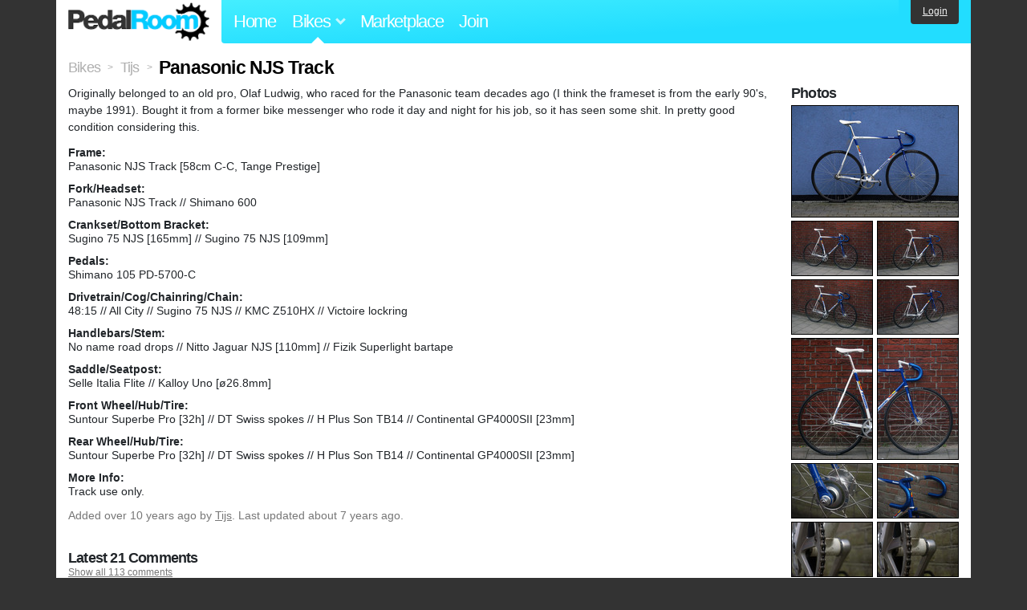

--- FILE ---
content_type: text/html; charset=utf-8
request_url: https://www.pedalroom.com/bike/panasonic-njs-track-23325
body_size: 7201
content:
<!DOCTYPE html>
<html lang="en">
<head>
  <meta charset="utf-8">
  <meta name="viewport" content="width=device-width, initial-scale=1, shrink-to-fit=no">
  <title>Panasonic NJS Track - Pedal Room</title>
  
  <meta http-equiv="Content-Type" content="text/html; charset=UTF-8" />
  <meta http-equiv="Content-Language" content="en-us" />
  <meta property="og:type" content="article" /><meta property="og:site_name" content="Pedal Room" /><meta property="og:url" content="https://www.pedalroom.com/bike/panasonic-njs-track-23325" /><meta property="og:title" content="Panasonic NJS Track" /><meta property="fb:page_id" content="59878757957" /><meta name="twitter:card" content="summary_large_image"><meta name="twitter:site" content="@pedalroom"><meta name="twitter:description" content="Originally belonged to an old pro, Olaf Ludwig, who raced for the Panasonic team decades ago (I think the frameset is from the early 90&#39;s, maybe 1991). 

Bought it from a former bike messenger who "><meta property="og:image" content="http://www.pedalroom.com/p/panasonic-njs-track-23325_29.jpg" />
  <link rel="search" type="application/opensearchdescription+xml" title="Pedal Room" href="/opensearch.xml" />
  <link rel="shortcut icon" href="/img/favicon.gif" />
  <link rel="canonical" href="https://www.pedalroom.com/bike/panasonic-njs-track-23325" />
  <meta property="fb:app_id" content="109629149092601" />
  <link rel="stylesheet" media="screen" href="/assets/application_new-74ba1a8bed4caf9e25d50f8cde770cf9e579cbfa3c6df7e392040478e958f8a3.css" />
<link rel="stylesheet" media="screen" href="/assets/bikes-1a157b8f1d165fb9ca3b7372245e560e692aa78159b5c57df27b4d49a59ef0d6.css" />
<link rel="stylesheet" media="screen" href="/assets/new/standalone/bikes-7863d5c6d40080187ed01d2f3b89486e462881533289c3928ea9ba8973ed2d37.css" />

  <script src="/assets/application_new-b6f227be0905e22ec5d6b062435af11d9762a25981cea92d3e4615966c3d2096.js"></script>
<script src="/assets/bikes-a0451a63ec0f1f467d3a10aba5484f11818b9b25258608b0ea12be7bcddcd121.js"></script>
<script src="/assets/bikes_comments-29b573de7ead474851927aa9f2d885f3b27f0c138774e7b474eef676b2c962f3.js"></script>

  <script type="text/javascript">var _gaq = _gaq || [];
_gaq.push(['_setAccount', 'UA-7463617-2']);
_gaq.push(['_trackPageview']);

(function() {
var ga = document.createElement('script');
ga.src = ('https:' == document.location.protocol ? 'https://ssl' : 'http://www') + '.google-analytics.com/ga.js';
ga.setAttribute('async', 'true');
document.documentElement.firstChild.appendChild(ga);
})();</script>
  <meta name="csrf-param" content="authenticity_token" />
<meta name="csrf-token" content="JO/CcOJfgpOLTlnYF51g4NI37g0rkzaXMSCC6356D0cwpJ419BY6WpdBviOksJ5SKo0OicaTSuJ7hyGD54iVzQ==" />
  
</head>
<body>
<div class="master-container">
<header class="container">
    <div class="row">
      <div class="col-md-auto">
          <a href="/" class="home" title="Pedal Room home">Pedal Room</a>
      </div>
      <div class="col-md d-flex align-items-center" id="nav-menu">
        <nav aria-label="Main Navigation">
          <ul class="outside-nav">
              <li class="nav-home"><a href="/" title="Pedal Room home page">Home</a></li>
            <li class="dropdown closed">
              <span class="toggle nav-highlight" id="bikes-toggle">Bikes<span class="arrow"></span></span>
              <ul class="dropdown-menu" id="bikes-dropdown">
                <li><a href="/bikes" title="Browse recently updated and new bikes, browse by category, etc.">Browse All</a></li>
                <li><a href="/bikes/by_tag" title="Browse bikes by various tags">By Tag</a></li>
                <li><a href="/bikes/search" title="Search by keywords and various search filters">Advanced Search</a></li>
              </ul>
            </li>
            <li class="nav-market"><a href="/forums/marketplace" title="Buy and sell bikes, parts, and accessories in our marketplace">Marketplace</a></li>
              <li class="nav-join"><a href="/join" title="Join for free">Join</a></li>
          </ul>
        </nav>
      </div>
      <div class="col-md-auto" id="member_details">
          <a href="/login" id="login_link" class="bg-dark text-white">Login</a>
      </div>
    </div>
</header>
<main class="container" id="content">
  <div class="row" itemscope itemtype="http://schema.org/Thing">
    <div id="main" class="col-12">
      <div class="profile_title title">
  <span class="normal" itemscope itemtype="http://data-vocabulary.org/Breadcrumb">
    <a itemprop="url" title="Browse all bikes" href="/bikes"><span class="normal" itemprop="title">Bikes</span></a>
  </span>
  <span>&gt;</span>
  <span class="normal" itemscope itemtype="http://data-vocabulary.org/Breadcrumb">
    <a itemprop="url" title="View Tijs&#39;s profile" href="/members/Tijs"><span class="normal" itemprop="title">Tijs</span></a>
  </span>
  <span>&gt;</span>
  <h1 itemprop="name">Panasonic NJS Track</h1>
</div>
<div class="bike-content">
  <div class="bike-main">
    <div class="row">
      <div id="ss" class="col-md">
          <p id="description" itemprop="description">Originally belonged to an old pro, Olaf Ludwig, who raced for the Panasonic team decades ago (I think the frameset is from the early 90&#39;s, maybe 1991). 

Bought it from a former bike messenger who rode it day and night for his job, so it has seen some shit. In pretty good condition considering this.</p>

        <div id="specs"><p class="frame"><strong>Frame:</strong><br />Panasonic NJS Track [58cm C-C, Tange Prestige]</p><p class="fork"><strong>Fork/Headset:</strong><br />Panasonic NJS Track // Shimano 600</p><p class="crankset"><strong>Crankset/Bottom Bracket:</strong><br />Sugino 75 NJS [165mm] // Sugino 75 NJS [109mm]</p><p class="pedals"><strong>Pedals:</strong><br />Shimano 105 PD-5700-C</p><p class="drivetrain"><strong>Drivetrain/Cog/Chainring/Chain:</strong><br />48:15 // All City // Sugino 75 NJS // KMC Z510HX // Victoire lockring</p><p class="handlebars"><strong>Handlebars/Stem:</strong><br />No name road drops // Nitto Jaguar NJS [110mm] // Fizik Superlight bartape</p><p class="saddle"><strong>Saddle/Seatpost:</strong><br />Selle Italia Flite // Kalloy Uno [ø26.8mm]</p><p class="front_wheel"><strong>Front Wheel/Hub/Tire:</strong><br />Suntour Superbe Pro [32h] // DT Swiss spokes // H Plus Son TB14 // Continental GP4000SII [23mm]</p><p class="rear_wheel"><strong>Rear Wheel/Hub/Tire:</strong><br />Suntour Superbe Pro [32h] // DT Swiss spokes // H Plus Son TB14 // Continental GP4000SII [23mm]</p><p class="more_info"><strong>More Info:</strong><br />Track use only.</p></div>
      </div>
    </div>

    <p class="added minor">
      Added <time datetime="2015-05-02">over 10 years ago</time> by <a title="View member, Tijs" href="/members/Tijs">Tijs</a>.
        Last updated about 7 years ago.
    </p>

      <a name="comments"></a>
  <h2 class="comments_title">Latest 21 Comments</h2>
    <p class="comment_options"><a href="/bike/panasonic-njs-track-23325?all_comments=true#comments">Show all 113 comments</a></p>

  <div class="comment comment_214804" style="background-image: url(/m/24053s.jpg);">
  <a name="comment214804"></a>
  <a title="View member, Ronzonatron" class="author_photo" href="/member/Ronzonatron">Ronzonatron</a> <!-- avatar link -->
  <p class="author_info"><a title="View member, Ronzonatron" href="/member/Ronzonatron">Ronzonatron</a> says:</p>
  <p class="comment_body">That messenger mustn&#39;t have done many jobbies a day considering how good condition this thing&#39;s still in lol!Either that or he had it fully wrapped in inner tubes.To messenger on one of Olaf Ludwig&#39;s old bikes-omfg! </p>
  <p class="date_info">Posted almost 8 years ago
  
  
  </p>
</div>
<div class="comment comment_207241" style="background-image: url(/m/22207s.jpg);">
  <a name="comment207241"></a>
  <a title="View member, 40degreerake" class="author_photo" href="/member/40degreerake">40degreerake</a> <!-- avatar link -->
  <p class="author_info"><a title="View member, 40degreerake" href="/member/40degreerake">40degreerake</a> says:</p>
  <p class="comment_body">Fricken&#39; beautiful.</p>
  <p class="date_info">Posted over 8 years ago
  
  
  </p>
    <div class="comment comment_207243" style="background-image: url(/m/13824s.jpg);">
  <a name="comment207243"></a>
  <a title="View member, ghostridethewhip" class="author_photo" href="/member/ghostridethewhip">ghostridethewhip</a> <!-- avatar link -->
  <p class="author_info"><a title="View member, ghostridethewhip" href="/member/ghostridethewhip">ghostridethewhip</a> says:</p>
  <p class="comment_body">+1</p>
  <p class="date_info">Posted over 8 years ago
  
  
  </p>
</div>

</div>
<div class="comment comment_203336" style="background-image: url(/m/4387s.jpg);">
  <a name="comment203336"></a>
  <a title="View member, quixoticle" class="author_photo" href="/member/quixoticle">quixoticle</a> <!-- avatar link -->
  <p class="author_info"><a title="View member, quixoticle" href="/member/quixoticle">quixoticle</a> says:</p>
  <p class="comment_body"><a rel="nofollow" target="_blank" href="http://www.pedalroom.com/bike/panasonic-pr-6000-dura-ace-8s-friends-32662">http://www.pedalroom.com/bike/panasonic...</a></p>
  <p class="date_info">Posted almost 9 years ago
  
  
  </p>
    <div class="comment comment_203337" style="background-image: url(/m/17281s.jpg);">
  <a name="comment203337"></a>
  <a title="View member, Tijs" class="author_photo" href="/member/Tijs">Tijs</a> <!-- avatar link -->
  <p class="author_info"><a title="View member, Tijs" href="/member/Tijs">Tijs</a> says:</p>
  <p class="comment_body">Give it to me.</p>
  <p class="date_info">Posted almost 9 years ago
  
  
  </p>
</div>

</div>
<div class="comment comment_192074" style="background-image: url(/m/10730s.jpg);">
  <a name="comment192074"></a>
  <a title="View member, CUMBOT" class="author_photo" href="/member/CUMBOT">CUMBOT</a> <!-- avatar link -->
  <p class="author_info"><a title="View member, CUMBOT" href="/member/CUMBOT">CUMBOT</a> says:</p>
  <p class="comment_body">that frame is still on my wish list for santa. i would prefer white bar tape and tubulars but still good looking. </p>
  <p class="date_info">Posted over 9 years ago
  
  
  </p>
    <div class="comment comment_192076" style="background-image: url(/m/17281s.jpg);">
  <a name="comment192076"></a>
  <a title="View member, Tijs" class="author_photo" href="/member/Tijs">Tijs</a> <!-- avatar link -->
  <p class="author_info"><a title="View member, Tijs" href="/member/Tijs">Tijs</a> says:</p>
  <p class="comment_body">White does look good indeed: <a rel="nofollow" target="_blank" href="https://i.imgur.com/yU9J6ca.png">https://i.imgur.com/yU9J6ca.png</a><br /><br />But the paint is so perfectly setup for these colours that I couldn&#39;t resist. </p>
  <p class="date_info">Posted over 9 years ago
  
  
  </p>
</div>
<div class="comment comment_192078" style="background-image: url(/m/10730s.jpg);">
  <a name="comment192078"></a>
  <a title="View member, CUMBOT" class="author_photo" href="/member/CUMBOT">CUMBOT</a> <!-- avatar link -->
  <p class="author_info"><a title="View member, CUMBOT" href="/member/CUMBOT">CUMBOT</a> says:</p>
  <p class="comment_body">yeah, it&#39;s the fizik tape. fell for that one too as you can see on my dasia.^^<br />but switched cuz of the old rule: sattle and bars need same colors.</p>
  <p class="date_info">Posted over 9 years ago
  
  
  </p>
</div>
<div class="comment comment_192232">
  <a name="comment192232"></a>
  <a title="View member, FABEL" class="author_photo" href="/member/FABEL">FABEL</a> <!-- avatar link -->
  <p class="author_info"><a title="View member, FABEL" href="/member/FABEL">FABEL</a> says:</p>
  <p class="comment_body">old rules would ruin the flow of this.  grateful you have a great eye past what we&#39;re trained to look at.  <br />in your opinion, wouldn&#39;t Shamals look crisp on this?  they&#39;re heavy, but curious how it be without the harshness of blackened components</p>
  <p class="date_info">Posted over 9 years ago
  
  
  </p>
</div>
<div class="comment comment_192238" style="background-image: url(/m/17281s.jpg);">
  <a name="comment192238"></a>
  <a title="View member, Tijs" class="author_photo" href="/member/Tijs">Tijs</a> <!-- avatar link -->
  <p class="author_info"><a title="View member, Tijs" href="/member/Tijs">Tijs</a> says:</p>
  <p class="comment_body">Yeah, the tape is alright.<br /><br />Regarding Shamals: I don&#39;t think they really suit the style of this type of bike, especially since it&#39;s a Japanese NJS frame. On top of that they&#39;re hard to find and expensive, and they&#39;d had to be clinchers. I think these wheels look nice and they spin well, so with that being said I will not change them. Though Shamal wheels are something else indeed. </p>
  <p class="date_info">Posted over 9 years ago
  
  
  </p>
</div>

</div>
<div class="comment comment_179371" style="background-image: url(/m/10086s.jpg);">
  <a name="comment179371"></a>
  <a title="View member, Dr_Awkward" class="author_photo" href="/member/Dr_Awkward">Dr_Awkward</a> <!-- avatar link -->
  <p class="author_info"><a title="View member, Dr_Awkward" href="/member/Dr_Awkward">Dr_Awkward</a> says:</p>
  <p class="comment_body">I love tb14s! They&#39;re totally at home in this build. </p>
  <p class="date_info">Posted about 10 years ago
  
  
  </p>
    <div class="comment comment_179633" style="background-image: url(/m/17281s.jpg);">
  <a name="comment179633"></a>
  <a title="View member, Tijs" class="author_photo" href="/member/Tijs">Tijs</a> <!-- avatar link -->
  <p class="author_info"><a title="View member, Tijs" href="/member/Tijs">Tijs</a> says:</p>
  <p class="comment_body">Yeah, they&#39;re pretty nice rims!</p>
  <p class="date_info">Posted about 10 years ago
  
  
  </p>
</div>

</div>
<div class="comment comment_178984" style="background-image: url(/m/11012s.jpg);">
  <a name="comment178984"></a>
  <a title="View member, GoldToothRat" class="author_photo" href="/member/GoldToothRat">GoldToothRat</a> <!-- avatar link -->
  <p class="author_info"><a title="View member, GoldToothRat" href="/member/GoldToothRat">GoldToothRat</a> says:</p>
  <p class="comment_body">The road drops finish it off nicely I think. Superb bike!</p>
  <p class="date_info">Posted about 10 years ago
  
  
  </p>
    <div class="comment comment_179071" style="background-image: url(/m/17281s.jpg);">
  <a name="comment179071"></a>
  <a title="View member, Tijs" class="author_photo" href="/member/Tijs">Tijs</a> <!-- avatar link -->
  <p class="author_info"><a title="View member, Tijs" href="/member/Tijs">Tijs</a> says:</p>
  <p class="comment_body">Funny thing; I actually don&#39;t really like the look. Probably will be replaced with some Nitto track drops!</p>
  <p class="date_info">Posted about 10 years ago
  
  
  </p>
</div>
<div class="comment comment_179132" style="background-image: url(/m/11012s.jpg);">
  <a name="comment179132"></a>
  <a title="View member, GoldToothRat" class="author_photo" href="/member/GoldToothRat">GoldToothRat</a> <!-- avatar link -->
  <p class="author_info"><a title="View member, GoldToothRat" href="/member/GoldToothRat">GoldToothRat</a> says:</p>
  <p class="comment_body">I&#39;m about to build a Level up and will be moving most parts from my Low over, including the road bars. I like the look on street builds, comfy too. In saying that, track drops will obviously be perfect on this also!</p>
  <p class="date_info">Posted about 10 years ago
  
  
  </p>
</div>

</div>
<div class="comment comment_178703" style="background-image: url(/m/16814s.jpg);">
  <a name="comment178703"></a>
  <a title="View member, HHC" class="author_photo" href="/member/HHC">HHC</a> <!-- avatar link -->
  <p class="author_info"><a title="View member, HHC" href="/member/HHC">HHC</a> says:</p>
  <p class="comment_body">are you still gonna get some nitto drops for this?</p>
  <p class="date_info">Posted about 10 years ago
  
  
  </p>
    <div class="comment comment_178705" style="background-image: url(/m/17281s.jpg);">
  <a name="comment178705"></a>
  <a title="View member, Tijs" class="author_photo" href="/member/Tijs">Tijs</a> <!-- avatar link -->
  <p class="author_info"><a title="View member, Tijs" href="/member/Tijs">Tijs</a> says:</p>
  <p class="comment_body">That&#39;s the plan, yes.<br /><br />Preferably B125&#39;s, cause I&#39;m afraid B123&#39;s might be too deep. And hopefully a Nitto S65 post to go along with it, in 26.8mm though.</p>
  <p class="date_info">Posted about 10 years ago
  
  
  </p>
</div>

</div>
<div class="comment comment_177845" style="background-image: url(/m/10203s.jpg);">
  <a name="comment177845"></a>
  <a title="View member, franciscomartins" class="author_photo" href="/member/franciscomartins">franciscomartins</a> <!-- avatar link -->
  <p class="author_info"><a title="View member, franciscomartins" href="/member/franciscomartins">franciscomartins</a> says:</p>
  <p class="comment_body">This one is supreme! <br />Featured on <a rel="nofollow" target="_blank" href="http://www.daemoncycling.com/">http://www.daemoncycling.com/</a> ;)</p>
  <p class="date_info">Posted about 10 years ago
  
  
  </p>
    <div class="comment comment_177847" style="background-image: url(/m/17281s.jpg);">
  <a name="comment177847"></a>
  <a title="View member, Tijs" class="author_photo" href="/member/Tijs">Tijs</a> <!-- avatar link -->
  <p class="author_info"><a title="View member, Tijs" href="/member/Tijs">Tijs</a> says:</p>
  <p class="comment_body">Thanks for the mention!</p>
  <p class="date_info">Posted about 10 years ago
  
  
  </p>
</div>

</div>
<div class="comment comment_177641" style="background-image: url(/m/11555s.jpg);">
  <a name="comment177641"></a>
  <a title="View member, ocklarock" class="author_photo" href="/member/ocklarock">ocklarock</a> <!-- avatar link -->
  <p class="author_info"><a title="View member, ocklarock" href="/member/ocklarock">ocklarock</a> says:</p>
  <p class="comment_body">super sharp. Trophy case</p>
  <p class="date_info">Posted about 10 years ago
  
  
  </p>
    <div class="comment comment_178504" style="background-image: url(/m/17281s.jpg);">
  <a name="comment178504"></a>
  <a title="View member, Tijs" class="author_photo" href="/member/Tijs">Tijs</a> <!-- avatar link -->
  <p class="author_info"><a title="View member, Tijs" href="/member/Tijs">Tijs</a> says:</p>
  <p class="comment_body">Thanks dude!</p>
  <p class="date_info">Posted about 10 years ago
  
  
  </p>
</div>

</div>


    <p class="comment_options">
      <a href="/bike/panasonic-njs-track-23325?all_comments=true#comment177327">Show 92 more comments</a>
    </p>

    
  </div>
  <div class="menu bike-photos">
    <h4>Photos</h4><div class="thumbs"><a title="Panasonic NJS Track photo" class="940x625" id="photo_194685" href="/p/panasonic-njs-track-23325_29.jpg"><img src="/d/panasonic-njs-track-23325_29.jpg" alt="Panasonic NJS Track photo" title="Panasonic NJS Track photo" class="left default" /></a><meta itemprop="image" content="http://www.pedalroom.com/p/panasonic-njs-track-23325_29.jpg" /><a title="Panasonic NJS Track photo" class="940x625" id="photo_193657" href="/p/panasonic-njs-track-23325_7.jpg"><img src="/t/panasonic-njs-track-23325_7.jpg" alt="Panasonic NJS Track photo" title="Panasonic NJS Track photo" width="100" height="67" class="left" /></a><a title="Panasonic NJS Track photo" class="940x625" id="photo_193658" href="/p/panasonic-njs-track-23325_8.jpg"><img src="/t/panasonic-njs-track-23325_8.jpg" alt="Panasonic NJS Track photo" title="Panasonic NJS Track photo" width="100" height="67" /></a><a title="Panasonic NJS Track photo" class="940x625" id="photo_193661" href="/p/panasonic-njs-track-23325_11.jpg"><img src="/t/panasonic-njs-track-23325_11.jpg" alt="Panasonic NJS Track photo" title="Panasonic NJS Track photo" width="100" height="67" class="left" /></a><a title="Panasonic NJS Track photo" class="940x625" id="photo_193662" href="/p/panasonic-njs-track-23325_12.jpg"><img src="/t/panasonic-njs-track-23325_12.jpg" alt="Panasonic NJS Track photo" title="Panasonic NJS Track photo" width="100" height="67" /></a><a title="Panasonic NJS Track photo" class="625x940" id="photo_193664" href="/p/panasonic-njs-track-23325_14.jpg"><img src="/t/panasonic-njs-track-23325_14.jpg" alt="Panasonic NJS Track photo" title="Panasonic NJS Track photo" width="100" height="150" class="left" /></a><a title="Panasonic NJS Track photo" class="625x940" id="photo_193663" href="/p/panasonic-njs-track-23325_13.jpg"><img src="/t/panasonic-njs-track-23325_13.jpg" alt="Panasonic NJS Track photo" title="Panasonic NJS Track photo" width="100" height="150" /></a><a title="Panasonic NJS Track photo" class="940x625" id="photo_193668" href="/p/panasonic-njs-track-23325_18.jpg"><img src="/t/panasonic-njs-track-23325_18.jpg" alt="Panasonic NJS Track photo" title="Panasonic NJS Track photo" width="100" height="67" class="left" /></a><a title="Panasonic NJS Track photo" class="940x625" id="photo_193672" href="/p/panasonic-njs-track-23325_22.jpg"><img src="/t/panasonic-njs-track-23325_22.jpg" alt="Panasonic NJS Track photo" title="Panasonic NJS Track photo" width="100" height="67" /></a><a title="Panasonic NJS Track photo" class="940x625" id="photo_193665" href="/p/panasonic-njs-track-23325_15.jpg"><img src="/t/panasonic-njs-track-23325_15.jpg" alt="Panasonic NJS Track photo" title="Panasonic NJS Track photo" width="100" height="67" class="left" /></a><a title="Panasonic NJS Track photo" class="940x625" id="photo_193666" href="/p/panasonic-njs-track-23325_16.jpg"><img src="/t/panasonic-njs-track-23325_16.jpg" alt="Panasonic NJS Track photo" title="Panasonic NJS Track photo" width="100" height="67" /></a><a title="Panasonic NJS Track photo" class="625x940" id="photo_193667" href="/p/panasonic-njs-track-23325_17.jpg"><img src="/t/panasonic-njs-track-23325_17.jpg" alt="Panasonic NJS Track photo" title="Panasonic NJS Track photo" width="100" height="150" class="left" /></a><a title="Panasonic NJS Track photo" class="625x940" id="photo_193671" href="/p/panasonic-njs-track-23325_21.jpg"><img src="/t/panasonic-njs-track-23325_21.jpg" alt="Panasonic NJS Track photo" title="Panasonic NJS Track photo" width="100" height="150" /></a><a title="Panasonic NJS Track photo" class="940x625" id="photo_193674" href="/p/panasonic-njs-track-23325_24.jpg"><img src="/t/panasonic-njs-track-23325_24.jpg" alt="Panasonic NJS Track photo" title="Panasonic NJS Track photo" width="100" height="67" class="left" /></a><a title="Panasonic NJS Track photo" class="940x625" id="photo_193696" href="/p/panasonic-njs-track-23325_26.jpg"><img src="/t/panasonic-njs-track-23325_26.jpg" alt="Panasonic NJS Track photo" title="Panasonic NJS Track photo" width="100" height="67" /></a><a title="Panasonic NJS Track photo" class="940x625" id="photo_193669" href="/p/panasonic-njs-track-23325_19.jpg"><img src="/t/panasonic-njs-track-23325_19.jpg" alt="Panasonic NJS Track photo" title="Panasonic NJS Track photo" width="100" height="67" class="left" /></a><a title="Panasonic NJS Track photo" class="940x625" id="photo_193670" href="/p/panasonic-njs-track-23325_20.jpg"><img src="/t/panasonic-njs-track-23325_20.jpg" alt="Panasonic NJS Track photo" title="Panasonic NJS Track photo" width="100" height="67" /></a></div>
  </div>
  <div class="menu bike-more">
    <h4>Tags</h4>
    <p><a title="Find all bikes tagged fixed" href="/bikes/tagged/fixed">fixed</a>, <a title="Find all bikes tagged hson" href="/bikes/tagged/hson">hson</a>, <a title="Find all bikes tagged jaguar" href="/bikes/tagged/jaguar">jaguar</a>, <a title="Find all bikes tagged nitto" href="/bikes/tagged/nitto">nitto</a>, <a title="Find all bikes tagged njs" href="/bikes/tagged/njs">njs</a>, <a title="Find all bikes tagged panasonic" href="/bikes/tagged/panasonic">panasonic</a>, <a title="Find all bikes tagged raleigh" href="/bikes/tagged/raleigh">raleigh</a>, <a title="Find all bikes tagged shimano" href="/bikes/tagged/shimano">shimano</a>, <a title="Find all bikes tagged sugino" href="/bikes/tagged/sugino">sugino</a>, <a title="Find all bikes tagged suntour" href="/bikes/tagged/suntour">suntour</a>, <a title="Find all bikes tagged superb" href="/bikes/tagged/superb">superb</a>, <a title="Find all bikes tagged track" href="/bikes/tagged/track">track</a>, <a title="Find all bikes tagged track-bike" href="/bikes/tagged/track-bike">track-bike</a></p>

      <h4>More</h4>
      <ol class="links">
        <li><a title="View Tijs&#39;s profile and other bikes" href="/members/Tijs">View Tijs&#39;s Profile</a></li>
      </ol>

      <h4>Tijs's Other Bikes</h4>
  <div class="grid_photos"><a title="Crust Lightning Bolt Canti" href="/bike/crust-lightning-bolt-canti-47325"><img src="/sq/47325.jpg" width="48" height="48" alt="Crust Lightning Bolt Canti" /></a><a title="Gazelle CX" href="/bike/gazelle-cx-44468"><img src="/sq/44468.jpg" width="48" height="48" alt="Gazelle CX" /></a><a title="Giovanni Track" href="/bike/giovanni-track-25459"><img src="/sq/25459.jpg" width="48" height="48" alt="Giovanni Track" /></a><a title="Muddy Fox Pathfinder" href="/bike/muddy-fox-pathfinder-29624"><img src="/sq/29624.jpg" width="48" height="48" alt="Muddy Fox Pathfinder" /></a><a title="Van Tuyl Columbus MAX" href="/bike/van-tuyl-columbus-max-24527"><img src="/sq/24527.jpg" width="48" height="48" alt="Van Tuyl Columbus MAX" /></a></div>


  </div>
</div>

    </div>
  </div>
</main>
<footer>
  <div class="container">
    <div class="row">
      <div class="col-6 col-md-4 mb-3">
        <h5>Bikes</h5>
        <ul>
          <li><a href="/bikes" title="Browse all bikes on Pedal Room">Browse All</a></li>
          <li><a href="/bikes/search" title="Advanced search for bicycles on the site">Advanced Search</a></li>
          <li><a href="/forums/marketplace" title="Buy and sell bicycles, parts, and gear">Marketplace</a></li>
        </ul>
      </div>
      <div class="col-6 col-md-4 mb-3">
        <h5>Pedal Room</h5>
        <ul>
          <li class="footer-join-links"><a href="/join" title="Join Pedal Room for free">Join</a> &bull; <a href="/login" title="Sign in to access your account">Sign In</a></li>
          <li><a href="/about" title="About Pedal Room">About</a></li>
          <li><a href="/contact_us" title="Contact us">Contact</a></li>
        </ul>
      </div>
      <div class="col-6 col-md-4 mb-3">
        <h5>More</h5>
        <ul>
          <li><a href="/site_map" title="Links to all the areas of Pedal Room">Site Map / Archive</a></li>
          <li><a title="Our blog, with site updates and such" href="/blog">Blog</a></li>
        </ul>
      </div>
    </div>
    <div class="copyright text-center py-1">
      <small class="text-muted">
        &copy;2009-2023 Pedal Room.
        <span class="ml-1">
          <a href="/about/terms" class="text-muted">Terms of use</a>
        </span>
      </small>
    </div>
  </div>
</footer>
</div>

<script type="text/javascript">$(document).ready(function() { var date = new Date(); date.setTime(date.getTime() + (1000*24*60*60*1000)); var expires = '; expires=' + date.toGMTString(); var offset = -(new Date().getTimezoneOffset() / 60); document.cookie = 'pr_tz=' + offset + expires + '; path=/'; });</script>
</body>
</html>


--- FILE ---
content_type: application/x-javascript
request_url: https://www.pedalroom.com/assets/application_new-b6f227be0905e22ec5d6b062435af11d9762a25981cea92d3e4615966c3d2096.js
body_size: 36548
content:
/*! jQuery v1.7.1 jquery.com | jquery.org/license */
!function(e,t){function n(e){return H.isWindow(e)?e:9===e.nodeType&&(e.defaultView||e.parentWindow)}function r(e){if(!vt[e]){var t=D.body,n=H("<"+e+">").appendTo(t),r=n.css("display");n.remove(),"none"!==r&&""!==r||(ht||((ht=D.createElement("iframe")).frameBorder=ht.width=ht.height=0),t.appendChild(ht),mt&&ht.createElement||((mt=(ht.contentWindow||ht.contentDocument).document).write(("CSS1Compat"===D.compatMode?"<!doctype html>":"")+"<html><body>"),mt.close()),n=mt.createElement(e),mt.body.appendChild(n),r=H.css(n,"display"),t.removeChild(ht)),vt[e]=r}return vt[e]}function i(e,t){var n={};return H.each(wt.concat.apply([],wt.slice(0,t)),function(){n[this]=e}),n}function o(){yt=t}function a(){return setTimeout(o,0),yt=H.now()}function s(){try{return new e.ActiveXObject("Microsoft.XMLHTTP")}catch(t){}}function l(){try{return new e.XMLHttpRequest}catch(t){}}function u(e,n){e.dataFilter&&(n=e.dataFilter(n,e.dataType));var r,i,o,a,s,l,u,c,f=e.dataTypes,d={},p=f.length,h=f[0];for(r=1;r<p;r++){if(1===r)for(i in e.converters)"string"==typeof i&&(d[i.toLowerCase()]=e.converters[i]);if(a=h,"*"===(h=f[r]))h=a;else if("*"!==a&&a!==h){if(!(l=d[s=a+" "+h]||d["* "+h]))for(u in c=t,d)if(((o=u.split(" "))[0]===a||"*"===o[0])&&(c=d[o[1]+" "+h])){!0===(u=d[u])?l=c:!0===c&&(l=u);break}!l&&!c&&H.error("No conversion from "+s.replace(" "," to ")),!0!==l&&(n=l?l(n):c(u(n)))}}return n}function c(e,n,r){var i,o,a,s,l=e.contents,u=e.dataTypes,c=e.responseFields;for(o in c)o in r&&(n[c[o]]=r[o]);for(;"*"===u[0];)u.shift(),i===t&&(i=e.mimeType||n.getResponseHeader("content-type"));if(i)for(o in l)if(l[o]&&l[o].test(i)){u.unshift(o);break}if(u[0]in r)a=u[0];else{for(o in r){if(!u[0]||e.converters[o+" "+u[0]]){a=o;break}s||(s=o)}a=a||s}if(a)return a!==u[0]&&u.unshift(a),r[a]}function f(e,t,n,r){if(H.isArray(t))H.each(t,function(t,i){n||ze.test(e)?r(e,i):f(e+"["+("object"==typeof i||H.isArray(i)?t:"")+"]",i,n,r)});else if(n||null==t||"object"!=typeof t)r(e,t);else for(var i in t)f(e+"["+i+"]",t[i],n,r)}function d(e,n){var r,i,o=H.ajaxSettings.flatOptions||{};for(r in n)n[r]!==t&&((o[r]?e:i||(i={}))[r]=n[r]);i&&H.extend(!0,e,i)}function p(e,n,r,i,o,a){(a=a||{})[o=o||n.dataTypes[0]]=!0;for(var s,l=e[o],u=0,c=l?l.length:0,f=e===at;u<c&&(f||!s);u++)"string"==typeof(s=l[u](n,r,i))&&(!f||a[s]?s=t:(n.dataTypes.unshift(s),s=p(e,n,r,i,s,a)));return(f||!s)&&!a["*"]&&(s=p(e,n,r,i,"*",a)),s}function h(e){return function(t,n){if("string"!=typeof t&&(n=t,t="*"),H.isFunction(n))for(var r,i,o=t.toLowerCase().split(nt),a=0,s=o.length;a<s;a++)r=o[a],(i=/^\+/.test(r))&&(r=r.substr(1)||"*"),(e[r]=e[r]||[])[i?"unshift":"push"](n)}}function m(e,t,n){var r="width"===t?e.offsetWidth:e.offsetHeight,i="width"===t?$e:Ie,o=0,a=i.length;if(r>0){if("border"!==n)for(;o<a;o++)n||(r-=parseFloat(H.css(e,"padding"+i[o]))||0),"margin"===n?r+=parseFloat(H.css(e,n+i[o]))||0:r-=parseFloat(H.css(e,"border"+i[o]+"Width"))||0;return r+"px"}if(((r=Le(e,t,t))<0||null==r)&&(r=e.style[t]||0),r=parseFloat(r)||0,n)for(;o<a;o++)r+=parseFloat(H.css(e,"padding"+i[o]))||0,"padding"!==n&&(r+=parseFloat(H.css(e,"border"+i[o]+"Width"))||0),"margin"===n&&(r+=parseFloat(H.css(e,n+i[o]))||0);return r+"px"}function g(e,t){t.src?H.ajax({url:t.src,async:!1,dataType:"script"}):H.globalEval((t.text||t.textContent||t.innerHTML||"").replace(Ee,"/*$0*/")),t.parentNode&&t.parentNode.removeChild(t)}function y(e){var t=D.createElement("div");return Ae.appendChild(t),t.innerHTML=e.outerHTML,t.firstChild}function v(e){var t=(e.nodeName||"").toLowerCase();"input"===t?b(e):"script"!==t&&"undefined"!=typeof e.getElementsByTagName&&H.grep(e.getElementsByTagName("input"),b)}function b(e){"checkbox"!==e.type&&"radio"!==e.type||(e.defaultChecked=e.checked)}function x(e){return"undefined"!=typeof e.getElementsByTagName?e.getElementsByTagName("*"):"undefined"!=typeof e.querySelectorAll?e.querySelectorAll("*"):[]}function w(e,t){var n;1===t.nodeType&&(t.clearAttributes&&t.clearAttributes(),t.mergeAttributes&&t.mergeAttributes(e),"object"===(n=t.nodeName.toLowerCase())?t.outerHTML=e.outerHTML:"input"!==n||"checkbox"!==e.type&&"radio"!==e.type?"option"===n?t.selected=e.defaultSelected:"input"!==n&&"textarea"!==n||(t.defaultValue=e.defaultValue):(e.checked&&(t.defaultChecked=t.checked=e.checked),t.value!==e.value&&(t.value=e.value)),t.removeAttribute(H.expando))}function T(e,t){if(1===t.nodeType&&H.hasData(e)){var n,r,i,o=H._data(e),a=H._data(t,o),s=o.events;if(s)for(n in delete a.handle,a.events={},s)for(r=0,i=s[n].length;r<i;r++)H.event.add(t,n+(s[n][r].namespace?".":"")+s[n][r].namespace,s[n][r],s[n][r].data);a.data&&(a.data=H.extend({},a.data))}}function N(e){return H.nodeName(e,"table")?e.getElementsByTagName("tbody")[0]||e.appendChild(e.ownerDocument.createElement("tbody")):e}function k(e){var t=me.split("|"),n=e.createDocumentFragment();if(n.createElement)for(;t.length;)n.createElement(t.pop());return n}function C(e,t,n){if(t=t||0,H.isFunction(t))return H.grep(e,function(e,r){return!!t.call(e,r,e)===n});if(t.nodeType)return H.grep(e,function(e){return e===t===n});if("string"==typeof t){var r=H.grep(e,function(e){return 1===e.nodeType});if(fe.test(t))return H.filter(t,r,!n);t=H.filter(t,r)}return H.grep(e,function(e){return H.inArray(e,t)>=0===n})}function S(e){return!e||!e.parentNode||11===e.parentNode.nodeType}function E(){return!0}function j(){return!1}function A(e,t,n){var r=t+"defer",i=t+"queue",o=t+"mark",a=H._data(e,r);a&&("queue"===n||!H._data(e,i))&&("mark"===n||!H._data(e,o))&&setTimeout(function(){!H._data(e,i)&&!H._data(e,o)&&(H.removeData(e,r,!0),a.fire())},0)}function L(e){for(var t in e)if(("data"!==t||!H.isEmptyObject(e[t]))&&"toJSON"!==t)return!1;return!0}function F(e,n,r){if(r===t&&1===e.nodeType){var i="data-"+n.replace($,"-$1").toLowerCase();if("string"==typeof(r=e.getAttribute(i))){try{r="true"===r||"false"!==r&&("null"===r?null:H.isNumeric(r)?parseFloat(r):P.test(r)?H.parseJSON(r):r)}catch(q){}H.data(e,n,r)}else r=t}return r}function _(e){var t,n,r=q[e]={};for(t=0,n=(e=e.split(/\s+/)).length;t<n;t++)r[e[t]]=!0;return r}var D=e.document,M=e.navigator,O=e.location,H=function(){function n(){if(!s.isReady){try{D.documentElement.doScroll("left")}catch(e){return void setTimeout(n,1)}s.ready()}}var r,i,o,a,s=function(e,t){return new s.fn.init(e,t,r)},l=e.jQuery,u=e.$,c=/^(?:[^#<]*(<[\w\W]+>)[^>]*$|#([\w\-]*)$)/,f=/\S/,d=/^\s+/,p=/\s+$/,h=/^<(\w+)\s*\/?>(?:<\/\1>)?$/,m=/^[\],:{}\s]*$/,g=/\\(?:["\\\/bfnrt]|u[0-9a-fA-F]{4})/g,y=/"[^"\\\n\r]*"|true|false|null|-?\d+(?:\.\d*)?(?:[eE][+\-]?\d+)?/g,v=/(?:^|:|,)(?:\s*\[)+/g,b=/(webkit)[ \/]([\w.]+)/,x=/(opera)(?:.*version)?[ \/]([\w.]+)/,w=/(msie) ([\w.]+)/,T=/(mozilla)(?:.*? rv:([\w.]+))?/,N=/-([a-z]|[0-9])/gi,k=/^-ms-/,C=function(e,t){return(t+"").toUpperCase()},S=M.userAgent,E=Object.prototype.toString,j=Object.prototype.hasOwnProperty,A=Array.prototype.push,L=Array.prototype.slice,F=String.prototype.trim,_=Array.prototype.indexOf,O={};return s.fn=s.prototype={constructor:s,init:function(e,n,r){var i,o,a,l;if(!e)return this;if(e.nodeType)return this.context=this[0]=e,this.length=1,this;if("body"===e&&!n&&D.body)return this.context=D,this[0]=D.body,this.selector=e,this.length=1,this;if("string"==typeof e){if((i="<"!==e.charAt(0)||">"!==e.charAt(e.length-1)||e.length<3?c.exec(e):[null,e,null])&&(i[1]||!n)){if(i[1])return l=(n=n instanceof s?n[0]:n)?n.ownerDocument||n:D,(a=h.exec(e))?s.isPlainObject(n)?(e=[D.createElement(a[1])],s.fn.attr.call(e,n,!0)):e=[l.createElement(a[1])]:e=((a=s.buildFragment([i[1]],[l])).cacheable?s.clone(a.fragment):a.fragment).childNodes,s.merge(this,e);if((o=D.getElementById(i[2]))&&o.parentNode){if(o.id!==i[2])return r.find(e);this.length=1,this[0]=o}return this.context=D,this.selector=e,this}return!n||n.jquery?(n||r).find(e):this.constructor(n).find(e)}return s.isFunction(e)?r.ready(e):(e.selector!==t&&(this.selector=e.selector,this.context=e.context),s.makeArray(e,this))},selector:"",jquery:"1.7.1",length:0,size:function(){return this.length},toArray:function(){return L.call(this,0)},get:function(e){return null==e?this.toArray():e<0?this[this.length+e]:this[e]},pushStack:function(e,t,n){var r=this.constructor();return s.isArray(e)?A.apply(r,e):s.merge(r,e),r.prevObject=this,r.context=this.context,"find"===t?r.selector=this.selector+(this.selector?" ":"")+n:t&&(r.selector=this.selector+"."+t+"("+n+")"),r},each:function(e,t){return s.each(this,e,t)},ready:function(e){return s.bindReady(),o.add(e),this},eq:function(e){return-1===(e=+e)?this.slice(e):this.slice(e,e+1)},first:function(){return this.eq(0)},last:function(){return this.eq(-1)},slice:function(){return this.pushStack(L.apply(this,arguments),"slice",L.call(arguments).join(","))},map:function(e){return this.pushStack(s.map(this,function(t,n){return e.call(t,n,t)}))},end:function(){return this.prevObject||this.constructor(null)},push:A,sort:[].sort,splice:[].splice},s.fn.init.prototype=s.fn,s.extend=s.fn.extend=function(){var e,n,r,i,o,a,l=arguments[0]||{},u=1,c=arguments.length,f=!1;for("boolean"==typeof l&&(f=l,l=arguments[1]||{},u=2),"object"!=typeof l&&!s.isFunction(l)&&(l={}),c===u&&(l=this,--u);u<c;u++)if(null!=(e=arguments[u]))for(n in e)r=l[n],l!==(i=e[n])&&(f&&i&&(s.isPlainObject(i)||(o=s.isArray(i)))?(o?(o=!1,a=r&&s.isArray(r)?r:[]):a=r&&s.isPlainObject(r)?r:{},l[n]=s.extend(f,a,i)):i!==t&&(l[n]=i));return l},s.extend({noConflict:function(t){return e.$===s&&(e.$=u),t&&e.jQuery===s&&(e.jQuery=l),s},isReady:!1,readyWait:1,holdReady:function(e){e?s.readyWait++:s.ready(!0)},ready:function(e){if(!0===e&&!--s.readyWait||!0!==e&&!s.isReady){if(!D.body)return setTimeout(s.ready,1);if(s.isReady=!0,!0!==e&&--s.readyWait>0)return;o.fireWith(D,[s]),s.fn.trigger&&s(D).trigger("ready").off("ready")}},bindReady:function(){if(!o){if(o=s.Callbacks("once memory"),"complete"===D.readyState)return setTimeout(s.ready,1);if(D.addEventListener)D.addEventListener("DOMContentLoaded",a,!1),e.addEventListener("load",s.ready,!1);else if(D.attachEvent){D.attachEvent("onreadystatechange",a),e.attachEvent("onload",s.ready);var t=!1;try{t=null==e.frameElement}catch(M){}D.documentElement.doScroll&&t&&n()}}},isFunction:function(e){return"function"===s.type(e)},isArray:Array.isArray||function(e){return"array"===s.type(e)},isWindow:function(e){return e&&"object"==typeof e&&"setInterval"in e},isNumeric:function(e){return!isNaN(parseFloat(e))&&isFinite(e)},type:function(e){return null==e?String(e):O[E.call(e)]||"object"},isPlainObject:function(e){if(!e||"object"!==s.type(e)||e.nodeType||s.isWindow(e))return!1;try{if(e.constructor&&!j.call(e,"constructor")&&!j.call(e.constructor.prototype,"isPrototypeOf"))return!1}catch(D){return!1}var n;for(n in e);return n===t||j.call(e,n)},isEmptyObject:function(e){for(var t in e)return!1;return!0},error:function(e){throw new Error(e)},parseJSON:function(t){return"string"==typeof t&&t?(t=s.trim(t),e.JSON&&e.JSON.parse?e.JSON.parse(t):m.test(t.replace(g,"@").replace(y,"]").replace(v,""))?new Function("return "+t)():void s.error("Invalid JSON: "+t)):null},parseXML:function(n){var r;try{e.DOMParser?r=(new DOMParser).parseFromString(n,"text/xml"):((r=new ActiveXObject("Microsoft.XMLDOM")).async="false",r.loadXML(n))}catch(u){r=t}return(!r||!r.documentElement||r.getElementsByTagName("parsererror").length)&&s.error("Invalid XML: "+n),r},noop:function(){},globalEval:function(t){t&&f.test(t)&&(e.execScript||function(t){e.eval.call(e,t)})(t)},camelCase:function(e){return e.replace(k,"ms-").replace(N,C)},nodeName:function(e,t){return e.nodeName&&e.nodeName.toUpperCase()===t.toUpperCase()},each:function(e,n,r){var i,o=0,a=e.length,l=a===t||s.isFunction(e);if(r)if(l){for(i in e)if(!1===n.apply(e[i],r))break}else for(;o<a&&!1!==n.apply(e[o++],r););else if(l){for(i in e)if(!1===n.call(e[i],i,e[i]))break}else for(;o<a&&!1!==n.call(e[o],o,e[o++]););return e},trim:F?function(e){return null==e?"":F.call(e)}:function(e){return null==e?"":(e+"").replace(d,"").replace(p,"")},makeArray:function(e,t){var n=t||[];if(null!=e){var r=s.type(e);null==e.length||"string"===r||"function"===r||"regexp"===r||s.isWindow(e)?A.call(n,e):s.merge(n,e)}return n},inArray:function(e,t,n){var r;if(t){if(_)return _.call(t,e,n);for(r=t.length,n=n?n<0?Math.max(0,r+n):n:0;n<r;n++)if(n in t&&t[n]===e)return n}return-1},merge:function(e,n){var r=e.length,i=0;if("number"==typeof n.length)for(var o=n.length;i<o;i++)e[r++]=n[i];else for(;n[i]!==t;)e[r++]=n[i++];return e.length=r,e},grep:function(e,t,n){var r=[];n=!!n;for(var i=0,o=e.length;i<o;i++)n!==!!t(e[i],i)&&r.push(e[i]);return r},map:function(e,n,r){var i,o,a=[],l=0,u=e.length;if(e instanceof s||u!==t&&"number"==typeof u&&(u>0&&e[0]&&e[u-1]||0===u||s.isArray(e)))for(;l<u;l++)null!=(i=n(e[l],l,r))&&(a[a.length]=i);else for(o in e)null!=(i=n(e[o],o,r))&&(a[a.length]=i);return a.concat.apply([],a)},guid:1,proxy:function(e,n){if("string"==typeof n){var r=e[n];n=e,e=r}if(!s.isFunction(e))return t;var i=L.call(arguments,2),o=function(){return e.apply(n,i.concat(L.call(arguments)))};return o.guid=e.guid=e.guid||o.guid||s.guid++,o},access:function(e,n,r,i,o,a){var l=e.length;if("object"==typeof n){for(var u in n)s.access(e,u,n[u],i,o,r);return e}if(r!==t){i=!a&&i&&s.isFunction(r);for(var c=0;c<l;c++)o(e[c],n,i?r.call(e[c],c,o(e[c],n)):r,a);return e}return l?o(e[0],n):t},now:function(){return(new Date).getTime()},uaMatch:function(e){e=e.toLowerCase();var t=b.exec(e)||x.exec(e)||w.exec(e)||e.indexOf("compatible")<0&&T.exec(e)||[];return{browser:t[1]||"",version:t[2]||"0"}},sub:function(){function e(t,n){return new e.fn.init(t,n)}s.extend(!0,e,this),e.superclass=this,e.fn=e.prototype=this(),e.fn.constructor=e,e.sub=this.sub,e.fn.init=function(n,r){return r&&r instanceof s&&!(r instanceof e)&&(r=e(r)),s.fn.init.call(this,n,r,t)},e.fn.init.prototype=e.fn;var t=e(D);return e},browser:{}}),s.each("Boolean Number String Function Array Date RegExp Object".split(" "),function(e,t){O["[object "+t+"]"]=t.toLowerCase()}),(i=s.uaMatch(S)).browser&&(s.browser[i.browser]=!0,s.browser.version=i.version),s.browser.webkit&&(s.browser.safari=!0),f.test("\xa0")&&(d=/^[\s\xA0]+/,p=/[\s\xA0]+$/),r=s(D),D.addEventListener?a=function(){D.removeEventListener("DOMContentLoaded",a,!1),s.ready()}:D.attachEvent&&(a=function(){"complete"===D.readyState&&(D.detachEvent("onreadystatechange",a),s.ready())}),s}(),q={};H.Callbacks=function(e){e=e?q[e]||_(e):{};var n,r,i,o,a,s=[],l=[],u=function(t){var n,r,i,o;for(n=0,r=t.length;n<r;n++)i=t[n],"array"===(o=H.type(i))?u(i):"function"===o&&(!e.unique||!f.has(i))&&s.push(i)},c=function(t,u){for(u=u||[],n=!e.memory||[t,u],r=!0,a=i||0,i=0,o=s.length;s&&a<o;a++)if(!1===s[a].apply(t,u)&&e.stopOnFalse){n=!0;break}r=!1,s&&(e.once?!0===n?f.disable():s=[]:l&&l.length&&(n=l.shift(),f.fireWith(n[0],n[1])))},f={add:function(){if(s){var e=s.length;u(arguments),r?o=s.length:n&&!0!==n&&(i=e,c(n[0],n[1]))}return this},remove:function(){if(s)for(var t=arguments,n=0,i=t.length;n<i;n++)for(var l=0;l<s.length&&(t[n]!==s[l]||(r&&l<=o&&(o--,l<=a&&a--),s.splice(l--,1),!e.unique));l++);return this},has:function(e){if(s)for(var t=0,n=s.length;t<n;t++)if(e===s[t])return!0;return!1},empty:function(){return s=[],this},disable:function(){return s=l=n=t,this},disabled:function(){return!s},lock:function(){return l=t,(!n||!0===n)&&f.disable(),this},locked:function(){return!l},fireWith:function(t,i){return l&&(r?e.once||l.push([t,i]):(!e.once||!n)&&c(t,i)),this},fire:function(){return f.fireWith(this,arguments),this},fired:function(){return!!n}};return f};var B=[].slice;H.extend({Deferred:function(e){var t,n=H.Callbacks("once memory"),r=H.Callbacks("once memory"),i=H.Callbacks("memory"),o="pending",a={resolve:n,reject:r,notify:i},s={done:n.add,fail:r.add,progress:i.add,state:function(){return o},isResolved:n.fired,isRejected:r.fired,then:function(e,t,n){return l.done(e).fail(t).progress(n),this},always:function(){return l.done.apply(l,arguments).fail.apply(l,arguments),this},pipe:function(e,t,n){return H.Deferred(function(r){H.each({done:[e,"resolve"],fail:[t,"reject"],progress:[n,"notify"]},function(e,t){var n,i=t[0],o=t[1];H.isFunction(i)?l[e](function(){(n=i.apply(this,arguments))&&H.isFunction(n.promise)?n.promise().then(r.resolve,r.reject,r.notify):r[o+"With"](this===l?r:this,[n])}):l[e](r[o])})}).promise()},promise:function(e){if(null==e)e=s;else for(var t in s)e[t]=s[t];return e}},l=s.promise({});for(t in a)l[t]=a[t].fire,l[t+"With"]=a[t].fireWith;return l.done(function(){o="resolved"},r.disable,i.lock).fail(function(){o="rejected"},n.disable,i.lock),e&&e.call(l,l),l},when:function(e){function t(e){return function(t){a[e]=arguments.length>1?B.call(arguments,0):t,l.notifyWith(u,a)}}function n(e){return function(t){r[e]=arguments.length>1?B.call(arguments,0):t,--s||l.resolveWith(l,r)}}var r=B.call(arguments,0),i=0,o=r.length,a=Array(o),s=o,l=o<=1&&e&&H.isFunction(e.promise)?e:H.Deferred(),u=l.promise();if(o>1){for(;i<o;i++)r[i]&&r[i].promise&&H.isFunction(r[i].promise)?r[i].promise().then(n(i),l.reject,t(i)):--s;s||l.resolveWith(l,r)}else l!==e&&l.resolveWith(l,o?[e]:[]);return u}}),H.support=function(){var t,n,r,i,o,a,s,l,u,c,f,d,p=D.createElement("div");D.documentElement;if(p.setAttribute("className","t"),p.innerHTML="   <link/><table></table><a href='/a' style='top:1px;float:left;opacity:.55;'>a</a><input type='checkbox'/>",n=p.getElementsByTagName("*"),r=p.getElementsByTagName("a")[0],!n||!n.length||!r)return{};o=(i=D.createElement("select")).appendChild(D.createElement("option")),a=p.getElementsByTagName("input")[0],t={leadingWhitespace:3===p.firstChild.nodeType,tbody:!p.getElementsByTagName("tbody").length,htmlSerialize:!!p.getElementsByTagName("link").length,style:/top/.test(r.getAttribute("style")),hrefNormalized:"/a"===r.getAttribute("href"),opacity:/^0.55/.test(r.style.opacity),cssFloat:!!r.style.cssFloat,checkOn:"on"===a.value,optSelected:o.selected,getSetAttribute:"t"!==p.className,enctype:!!D.createElement("form").enctype,html5Clone:"<:nav></:nav>"!==D.createElement("nav").cloneNode(!0).outerHTML,submitBubbles:!0,changeBubbles:!0,focusinBubbles:!1,deleteExpando:!0,noCloneEvent:!0,inlineBlockNeedsLayout:!1,shrinkWrapBlocks:!1,reliableMarginRight:!0},a.checked=!0,t.noCloneChecked=a.cloneNode(!0).checked,i.disabled=!0,t.optDisabled=!o.disabled;try{delete p.test}catch(G){t.deleteExpando=!1}if(!p.addEventListener&&p.attachEvent&&p.fireEvent&&(p.attachEvent("onclick",function(){t.noCloneEvent=!1}),p.cloneNode(!0).fireEvent("onclick")),(a=D.createElement("input")).value="t",a.setAttribute("type","radio"),t.radioValue="t"===a.value,a.setAttribute("checked","checked"),p.appendChild(a),(l=D.createDocumentFragment()).appendChild(p.lastChild),t.checkClone=l.cloneNode(!0).cloneNode(!0).lastChild.checked,t.appendChecked=a.checked,l.removeChild(a),l.appendChild(p),p.innerHTML="",e.getComputedStyle&&((s=D.createElement("div")).style.width="0",s.style.marginRight="0",p.style.width="2px",p.appendChild(s),t.reliableMarginRight=0===(parseInt((e.getComputedStyle(s,null)||{marginRight:0}).marginRight,10)||0)),p.attachEvent)for(f in{submit:1,change:1,focusin:1})(d=(c="on"+f)in p)||(p.setAttribute(c,"return;"),d="function"==typeof p[c]),t[f+"Bubbles"]=d;return l.removeChild(p),l=i=o=s=p=a=null,H(function(){var e,n,r,i,o,a,s,l,c,f,h=D.getElementsByTagName("body")[0];!h||(a=1,l="visibility:hidden;border:0;",f="<div "+(c="style='"+(s="position:absolute;top:0;left:0;width:1px;height:1px;margin:0;")+"border:5px solid #000;padding:0;'")+"><div></div></div><table "+c+" cellpadding='0' cellspacing='0'><tr><td></td></tr></table>",(e=D.createElement("div")).style.cssText=l+"width:0;height:0;position:static;top:0;margin-top:"+a+"px",h.insertBefore(e,h.firstChild),p=D.createElement("div"),e.appendChild(p),p.innerHTML="<table><tr><td style='padding:0;border:0;display:none'></td><td>t</td></tr></table>",u=p.getElementsByTagName("td"),d=0===u[0].offsetHeight,u[0].style.display="",u[1].style.display="none",t.reliableHiddenOffsets=d&&0===u[0].offsetHeight,p.innerHTML="",p.style.width=p.style.paddingLeft="1px",H.boxModel=t.boxModel=2===p.offsetWidth,"undefined"!=typeof p.style.zoom&&(p.style.display="inline",p.style.zoom=1,t.inlineBlockNeedsLayout=2===p.offsetWidth,p.style.display="",p.innerHTML="<div style='width:4px;'></div>",t.shrinkWrapBlocks=2!==p.offsetWidth),p.style.cssText=s+l,p.innerHTML=f,r=(n=p.firstChild).firstChild,i=n.nextSibling.firstChild.firstChild,o={doesNotAddBorder:5!==r.offsetTop,doesAddBorderForTableAndCells:5===i.offsetTop},r.style.position="fixed",r.style.top="20px",o.fixedPosition=20===r.offsetTop||15===r.offsetTop,r.style.position=r.style.top="",n.style.overflow="hidden",n.style.position="relative",o.subtractsBorderForOverflowNotVisible=-5===r.offsetTop,o.doesNotIncludeMarginInBodyOffset=h.offsetTop!==a,h.removeChild(e),p=e=null,H.extend(t,o))}),t}();var P=/^(?:\{.*\}|\[.*\])$/,$=/([A-Z])/g;H.extend({cache:{},uuid:0,expando:"jQuery"+(H.fn.jquery+Math.random()).replace(/\D/g,""),noData:{embed:!0,object:"clsid:D27CDB6E-AE6D-11cf-96B8-444553540000",applet:!0},hasData:function(e){return!!(e=e.nodeType?H.cache[e[H.expando]]:e[H.expando])&&!L(e)},data:function(e,n,r,i){if(H.acceptData(e)){var o,a,s,l=H.expando,u="string"==typeof n,c=e.nodeType,f=c?H.cache:e,d=c?e[l]:e[l]&&l,p="events"===n;if((!d||!f[d]||!p&&!i&&!f[d].data)&&u&&r===t)return;return d||(c?e[l]=d=++H.uuid:d=l),f[d]||(f[d]={},c||(f[d].toJSON=H.noop)),"object"!=typeof n&&"function"!=typeof n||(i?f[d]=H.extend(f[d],n):f[d].data=H.extend(f[d].data,n)),o=a=f[d],i||(a.data||(a.data={}),a=a.data),r!==t&&(a[H.camelCase(n)]=r),p&&!a[n]?o.events:(u?null==(s=a[n])&&(s=a[H.camelCase(n)]):s=a,s)}},removeData:function(e,t,n){if(H.acceptData(e)){var r,i,o,a=H.expando,s=e.nodeType,l=s?H.cache:e,u=s?e[a]:a;if(!l[u])return;if(t&&(r=n?l[u]:l[u].data)){H.isArray(t)||(t in r?t=[t]:t=(t=H.camelCase(t))in r?[t]:t.split(" "));for(i=0,o=t.length;i<o;i++)delete r[t[i]];if(!(n?L:H.isEmptyObject)(r))return}if(!n&&(delete l[u].data,!L(l[u])))return;H.support.deleteExpando||!l.setInterval?delete l[u]:l[u]=null,s&&(H.support.deleteExpando?delete e[a]:e.removeAttribute?e.removeAttribute(a):e[a]=null)}},_data:function(e,t,n){return H.data(e,t,n,!0)},acceptData:function(e){if(e.nodeName){var t=H.noData[e.nodeName.toLowerCase()];if(t)return!0!==t&&e.getAttribute("classid")===t}return!0}}),H.fn.extend({data:function(e,n){var r,i,o,a=null;if(void 0===e){if(this.length&&(a=H.data(this[0]),1===this[0].nodeType&&!H._data(this[0],"parsedAttrs"))){for(var s=0,l=(i=this[0].attributes).length;s<l;s++)0===(o=i[s].name).indexOf("data-")&&(o=H.camelCase(o.substring(5)),F(this[0],o,a[o]));H._data(this[0],"parsedAttrs",!0)}return a}return"object"==typeof e?this.each(function(){H.data(this,e)}):((r=e.split("."))[1]=r[1]?"."+r[1]:"",n===t?((a=this.triggerHandler("getData"+r[1]+"!",[r[0]]))===t&&this.length&&(a=H.data(this[0],e),a=F(this[0],e,a)),a===t&&r[1]?this.data(r[0]):a):this.each(function(){var t=H(this),i=[r[0],n];t.triggerHandler("setData"+r[1]+"!",i),H.data(this,e,n),t.triggerHandler("changeData"+r[1]+"!",i)}))},removeData:function(e){return this.each(function(){H.removeData(this,e)})}}),H.extend({_mark:function(e,t){e&&(t=(t||"fx")+"mark",H._data(e,t,(H._data(e,t)||0)+1))},_unmark:function(e,t,n){if(!0!==e&&(n=t,t=e,e=!1),t){var r=(n=n||"fx")+"mark",i=e?0:(H._data(t,r)||1)-1;i?H._data(t,r,i):(H.removeData(t,r,!0),A(t,n,"mark"))}},queue:function(e,t,n){var r;if(e)return t=(t||"fx")+"queue",r=H._data(e,t),n&&(!r||H.isArray(n)?r=H._data(e,t,H.makeArray(n)):r.push(n)),r||[]},dequeue:function(e,t){t=t||"fx";var n=H.queue(e,t),r=n.shift(),i={};"inprogress"===r&&(r=n.shift()),r&&("fx"===t&&n.unshift("inprogress"),H._data(e,t+".run",i),r.call(e,function(){H.dequeue(e,t)},i)),n.length||(H.removeData(e,t+"queue "+t+".run",!0),A(e,t,"queue"))}}),H.fn.extend({queue:function(e,n){return"string"!=typeof e&&(n=e,e="fx"),n===t?H.queue(this[0],e):this.each(function(){var t=H.queue(this,e,n);"fx"===e&&"inprogress"!==t[0]&&H.dequeue(this,e)})},dequeue:function(e){return this.each(function(){H.dequeue(this,e)})},delay:function(e,t){return e=H.fx&&H.fx.speeds[e]||e,t=t||"fx",this.queue(t,function(t,n){var r=setTimeout(t,e);n.stop=function(){clearTimeout(r)}})},clearQueue:function(e){return this.queue(e||"fx",[])},promise:function(e){function n(){--s||i.resolveWith(o,[o])}"string"!=typeof e&&(e,e=t),e=e||"fx";for(var r,i=H.Deferred(),o=this,a=o.length,s=1,l=e+"defer",u=e+"queue",c=e+"mark";a--;)(r=H.data(o[a],l,t,!0)||(H.data(o[a],u,t,!0)||H.data(o[a],c,t,!0))&&H.data(o[a],l,H.Callbacks("once memory"),!0))&&(s++,r.add(n));return n(),i.promise()}});var I,R,W,X=/[\n\t\r]/g,z=/\s+/,V=/\r/g,U=/^(?:button|input)$/i,G=/^(?:button|input|object|select|textarea)$/i,Y=/^a(?:rea)?$/i,J=/^(?:autofocus|autoplay|async|checked|controls|defer|disabled|hidden|loop|multiple|open|readonly|required|scoped|selected)$/i,Q=H.support.getSetAttribute;H.fn.extend({attr:function(e,t){return H.access(this,e,t,!0,H.attr)},removeAttr:function(e){return this.each(function(){H.removeAttr(this,e)})},prop:function(e,t){return H.access(this,e,t,!0,H.prop)},removeProp:function(e){return e=H.propFix[e]||e,this.each(function(){try{this[e]=t,delete this[e]}catch(D){}})},addClass:function(e){var t,n,r,i,o,a,s;if(H.isFunction(e))return this.each(function(t){H(this).addClass(e.call(this,t,this.className))});if(e&&"string"==typeof e)for(t=e.split(z),n=0,r=this.length;n<r;n++)if(1===(i=this[n]).nodeType)if(i.className||1!==t.length){for(o=" "+i.className+" ",a=0,s=t.length;a<s;a++)~o.indexOf(" "+t[a]+" ")||(o+=t[a]+" ");i.className=H.trim(o)}else i.className=e;return this},removeClass:function(e){var n,r,i,o,a,s,l;if(H.isFunction(e))return this.each(function(t){H(this).removeClass(e.call(this,t,this.className))});if(e&&"string"==typeof e||e===t)for(n=(e||"").split(z),r=0,i=this.length;r<i;r++)if(1===(o=this[r]).nodeType&&o.className)if(e){for(a=(" "+o.className+" ").replace(X," "),s=0,l=n.length;s<l;s++)a=a.replace(" "+n[s]+" "," ");o.className=H.trim(a)}else o.className="";return this},toggleClass:function(e,t){var n=typeof e,r="boolean"==typeof t;return H.isFunction(e)?this.each(function(n){H(this).toggleClass(e.call(this,n,this.className,t),t)}):this.each(function(){if("string"===n)for(var i,o=0,a=H(this),s=t,l=e.split(z);i=l[o++];)a[(s=r?s:!a.hasClass(i))?"addClass":"removeClass"](i);else"undefined"!==n&&"boolean"!==n||(this.className&&H._data(this,"__className__",this.className),this.className=this.className||!1===e?"":H._data(this,"__className__")||"")})},hasClass:function(e){for(var t=" "+e+" ",n=0,r=this.length;n<r;n++)if(1===this[n].nodeType&&(" "+this[n].className+" ").replace(X," ").indexOf(t)>-1)return!0;return!1},val:function(e){var n,r,i,o=this[0];return arguments.length?(i=H.isFunction(e),this.each(function(r){var o,a=H(this);1===this.nodeType&&(null==(o=i?e.call(this,r,a.val()):e)?o="":"number"==typeof o?o+="":H.isArray(o)&&(o=H.map(o,function(e){return null==e?"":e+""})),(n=H.valHooks[this.nodeName.toLowerCase()]||H.valHooks[this.type])&&"set"in n&&n.set(this,o,"value")!==t||(this.value=o))})):o?(n=H.valHooks[o.nodeName.toLowerCase()]||H.valHooks[o.type])&&"get"in n&&(r=n.get(o,"value"))!==t?r:"string"==typeof(r=o.value)?r.replace(V,""):null==r?"":r:void 0}}),H.extend({valHooks:{option:{get:function(e){var t=e.attributes.value;return!t||t.specified?e.value:e.text}},select:{get:function(e){var t,n,r,i,o=e.selectedIndex,a=[],s=e.options,l="select-one"===e.type;if(o<0)return null;for(n=l?o:0,r=l?o+1:s.length;n<r;n++)if((i=s[n]).selected&&(H.support.optDisabled?!i.disabled:null===i.getAttribute("disabled"))&&(!i.parentNode.disabled||!H.nodeName(i.parentNode,"optgroup"))){if(t=H(i).val(),l)return t;a.push(t)}return l&&!a.length&&s.length?H(s[o]).val():a},set:function(e,t){var n=H.makeArray(t);return H(e).find("option").each(function(){this.selected=H.inArray(H(this).val(),n)>=0}),n.length||(e.selectedIndex=-1),n}}},attrFn:{val:!0,css:!0,html:!0,text:!0,data:!0,width:!0,height:!0,offset:!0},attr:function(e,n,r,i){var o,a,s,l=e.nodeType;if(e&&3!==l&&8!==l&&2!==l)return i&&n in H.attrFn?H(e)[n](r):"undefined"==typeof e.getAttribute?H.prop(e,n,r):((s=1!==l||!H.isXMLDoc(e))&&(n=n.toLowerCase(),a=H.attrHooks[n]||(J.test(n)?R:I)),r!==t?null===r?void H.removeAttr(e,n):a&&"set"in a&&s&&(o=a.set(e,r,n))!==t?o:(e.setAttribute(n,""+r),r):a&&"get"in a&&s&&null!==(o=a.get(e,n))?o:null===(o=e.getAttribute(n))?t:o)},removeAttr:function(e,t){var n,r,i,o,a=0;if(t&&1===e.nodeType)for(o=(r=t.toLowerCase().split(z)).length;a<o;a++)(i=r[a])&&(n=H.propFix[i]||i,H.attr(e,i,""),e.removeAttribute(Q?i:n),J.test(i)&&n in e&&(e[n]=!1))},attrHooks:{type:{set:function(e,t){if(U.test(e.nodeName)&&e.parentNode)H.error("type property can't be changed");else if(!H.support.radioValue&&"radio"===t&&H.nodeName(e,"input")){var n=e.value;return e.setAttribute("type",t),n&&(e.value=n),t}}},value:{get:function(e,t){return I&&H.nodeName(e,"button")?I.get(e,t):t in e?e.value:null},set:function(e,t,n){if(I&&H.nodeName(e,"button"))return I.set(e,t,n);e.value=t}}},propFix:{tabindex:"tabIndex",readonly:"readOnly","for":"htmlFor","class":"className",maxlength:"maxLength",cellspacing:"cellSpacing",cellpadding:"cellPadding",rowspan:"rowSpan",colspan:"colSpan",usemap:"useMap",frameborder:"frameBorder",contenteditable:"contentEditable"},prop:function(e,n,r){var i,o,a=e.nodeType;if(e&&3!==a&&8!==a&&2!==a)return(1!==a||!H.isXMLDoc(e))&&(n=H.propFix[n]||n,o=H.propHooks[n]),r!==t?o&&"set"in o&&(i=o.set(e,r,n))!==t?i:e[n]=r:o&&"get"in o&&null!==(i=o.get(e,n))?i:e[n]},propHooks:{tabIndex:{get:function(e){var n=e.getAttributeNode("tabindex");return n&&n.specified?parseInt(n.value,10):G.test(e.nodeName)||Y.test(e.nodeName)&&e.href?0:t}}}}),H.attrHooks.tabindex=H.propHooks.tabIndex,R={get:function(e,n){var r,i=H.prop(e,n);return!0===i||"boolean"!=typeof i&&(r=e.getAttributeNode(n))&&!1!==r.nodeValue?n.toLowerCase():t},set:function(e,t,n){var r;return!1===t?H.removeAttr(e,n):((r=H.propFix[n]||n)in e&&(e[r]=!0),e.setAttribute(n,n.toLowerCase())),n}},Q||(W={name:!0,id:!0},I=H.valHooks.button={get:function(e,n){var r;return(r=e.getAttributeNode(n))&&(W[n]?""!==r.nodeValue:r.specified)?r.nodeValue:t},set:function(e,t,n){var r=e.getAttributeNode(n);return r||(r=D.createAttribute(n),e.setAttributeNode(r)),r.nodeValue=t+""}},H.attrHooks.tabindex.set=I.set,H.each(["width","height"],function(e,t){H.attrHooks[t]=H.extend(H.attrHooks[t],{set:function(e,n){if(""===n)return e.setAttribute(t,"auto"),n}})}),H.attrHooks.contenteditable={get:I.get,set:function(e,t,n){""===t&&(t="false"),I.set(e,t,n)}}),H.support.hrefNormalized||H.each(["href","src","width","height"],function(e,n){H.attrHooks[n]=H.extend(H.attrHooks[n],{get:function(e){var r=e.getAttribute(n,2);return null===r?t:r}})}),H.support.style||(H.attrHooks.style={get:function(e){return e.style.cssText.toLowerCase()||t},set:function(e,t){return e.style.cssText=""+t}}),H.support.optSelected||(H.propHooks.selected=H.extend(H.propHooks.selected,{get:function(e){var t=e.parentNode;return t&&(t.selectedIndex,t.parentNode&&t.parentNode.selectedIndex),null}})),H.support.enctype||(H.propFix.enctype="encoding"),H.support.checkOn||H.each(["radio","checkbox"],function(){H.valHooks[this]={get:function(e){return null===e.getAttribute("value")?"on":e.value}}}),H.each(["radio","checkbox"],function(){H.valHooks[this]=H.extend(H.valHooks[this],{set:function(e,t){if(H.isArray(t))return e.checked=H.inArray(H(e).val(),t)>=0}})});var K=/^(?:textarea|input|select)$/i,Z=/^([^\.]*)?(?:\.(.+))?$/,ee=/\bhover(\.\S+)?\b/,te=/^key/,ne=/^(?:mouse|contextmenu)|click/,re=/^(?:focusinfocus|focusoutblur)$/,ie=/^(\w*)(?:#([\w\-]+))?(?:\.([\w\-]+))?$/,oe=function(e){var t=ie.exec(e);return t&&(t[1]=(t[1]||"").toLowerCase(),t[3]=t[3]&&new RegExp("(?:^|\\s)"+t[3]+"(?:\\s|$)")),t},ae=function(e,t){var n=e.attributes||{};return(!t[1]||e.nodeName.toLowerCase()===t[1])&&(!t[2]||(n.id||{}).value===t[2])&&(!t[3]||t[3].test((n["class"]||{}).value))},se=function(e){return H.event.special.hover?e:e.replace(ee,"mouseenter$1 mouseleave$1")};H.event={add:function(e,n,r,i,o){var a,s,l,u,c,f,d,p,h,m,g;if(3!==e.nodeType&&8!==e.nodeType&&n&&r&&(a=H._data(e))){for(r.handler&&(r=(h=r).handler),r.guid||(r.guid=H.guid++),(l=a.events)||(a.events=l={}),(s=a.handle)||(a.handle=s=function(e){return void 0===H||e&&H.event.triggered===e.type?t:H.event.dispatch.apply(s.elem,arguments)},s.elem=e),n=H.trim(se(n)).split(" "),u=0;u<n.length;u++)f=(c=Z.exec(n[u])||[])[1],d=(c[2]||"").split(".").sort(),g=H.event.special[f]||{},f=(o?g.delegateType:g.bindType)||f,g=H.event.special[f]||{},p=H.extend({type:f,origType:c[1],data:i,handler:r,guid:r.guid,selector:o,quick:oe(o),namespace:d.join(".")},h),(m=l[f])||((m=l[f]=[]).delegateCount=0,
g.setup&&!1!==g.setup.call(e,i,d,s)||(e.addEventListener?e.addEventListener(f,s,!1):e.attachEvent&&e.attachEvent("on"+f,s))),g.add&&(g.add.call(e,p),p.handler.guid||(p.handler.guid=r.guid)),o?m.splice(m.delegateCount++,0,p):m.push(p),H.event.global[f]=!0;e=null}},global:{},remove:function(e,t,n,r,i){var o,a,s,l,u,c,f,d,p,h,m,g,y=H.hasData(e)&&H._data(e);if(y&&(d=y.events)){for(t=H.trim(se(t||"")).split(" "),o=0;o<t.length;o++)if(s=l=(a=Z.exec(t[o])||[])[1],u=a[2],s){for(p=H.event.special[s]||{},c=(m=d[s=(r?p.delegateType:p.bindType)||s]||[]).length,u=u?new RegExp("(^|\\.)"+u.split(".").sort().join("\\.(?:.*\\.)?")+"(\\.|$)"):null,f=0;f<m.length;f++)g=m[f],(i||l===g.origType)&&(!n||n.guid===g.guid)&&(!u||u.test(g.namespace))&&(!r||r===g.selector||"**"===r&&g.selector)&&(m.splice(f--,1),g.selector&&m.delegateCount--,p.remove&&p.remove.call(e,g));0===m.length&&c!==m.length&&((!p.teardown||!1===p.teardown.call(e,u))&&H.removeEvent(e,s,y.handle),delete d[s])}else for(s in d)H.event.remove(e,s+t[o],n,r,!0);H.isEmptyObject(d)&&((h=y.handle)&&(h.elem=null),H.removeData(e,["events","handle"],!0))}},customEvent:{getData:!0,setData:!0,changeData:!0},trigger:function(n,r,i,o){if(!i||3!==i.nodeType&&8!==i.nodeType){var a,s,l,u,c,f,d,p,h,m,g=n.type||n,y=[];if(re.test(g+H.event.triggered))return;if(g.indexOf("!")>=0&&(g=g.slice(0,-1),s=!0),g.indexOf(".")>=0&&(g=(y=g.split(".")).shift(),y.sort()),(!i||H.event.customEvent[g])&&!H.event.global[g])return;if((n="object"==typeof n?n[H.expando]?n:new H.Event(g,n):new H.Event(g)).type=g,n.isTrigger=!0,n.exclusive=s,n.namespace=y.join("."),n.namespace_re=n.namespace?new RegExp("(^|\\.)"+y.join("\\.(?:.*\\.)?")+"(\\.|$)"):null,f=g.indexOf(":")<0?"on"+g:"",!i){for(l in a=H.cache)a[l].events&&a[l].events[g]&&H.event.trigger(n,r,a[l].handle.elem,!0);return}if(n.result=t,n.target||(n.target=i),(r=null!=r?H.makeArray(r):[]).unshift(n),(d=H.event.special[g]||{}).trigger&&!1===d.trigger.apply(i,r))return;if(h=[[i,d.bindType||g]],!o&&!d.noBubble&&!H.isWindow(i)){for(m=d.delegateType||g,u=re.test(m+g)?i:i.parentNode,c=null;u;u=u.parentNode)h.push([u,m]),c=u;c&&c===i.ownerDocument&&h.push([c.defaultView||c.parentWindow||e,m])}for(l=0;l<h.length&&!n.isPropagationStopped();l++)u=h[l][0],n.type=h[l][1],(p=(H._data(u,"events")||{})[n.type]&&H._data(u,"handle"))&&p.apply(u,r),(p=f&&u[f])&&H.acceptData(u)&&!1===p.apply(u,r)&&n.preventDefault();return n.type=g,!o&&!n.isDefaultPrevented()&&(!d._default||!1===d._default.apply(i.ownerDocument,r))&&("click"!==g||!H.nodeName(i,"a"))&&H.acceptData(i)&&f&&i[g]&&("focus"!==g&&"blur"!==g||0!==n.target.offsetWidth)&&!H.isWindow(i)&&((c=i[f])&&(i[f]=null),H.event.triggered=g,i[g](),H.event.triggered=t,c&&(i[f]=c)),n.result}},dispatch:function(n){n=H.event.fix(n||e.event);var r,i,o,a,s,l,u,c,f,d,p=(H._data(this,"events")||{})[n.type]||[],h=p.delegateCount,m=[].slice.call(arguments,0),g=!n.exclusive&&!n.namespace,y=[];if(m[0]=n,n.delegateTarget=this,h&&!n.target.disabled&&(!n.button||"click"!==n.type))for((a=H(this)).context=this.ownerDocument||this,o=n.target;o!=this;o=o.parentNode||this){for(l={},c=[],a[0]=o,r=0;r<h;r++)l[d=(f=p[r]).selector]===t&&(l[d]=f.quick?ae(o,f.quick):a.is(d)),l[d]&&c.push(f);c.length&&y.push({elem:o,matches:c})}for(p.length>h&&y.push({elem:this,matches:p.slice(h)}),r=0;r<y.length&&!n.isPropagationStopped();r++)for(u=y[r],n.currentTarget=u.elem,i=0;i<u.matches.length&&!n.isImmediatePropagationStopped();i++)f=u.matches[i],(g||!n.namespace&&!f.namespace||n.namespace_re&&n.namespace_re.test(f.namespace))&&(n.data=f.data,n.handleObj=f,(s=((H.event.special[f.origType]||{}).handle||f.handler).apply(u.elem,m))!==t&&(n.result=s,!1===s&&(n.preventDefault(),n.stopPropagation())));return n.result},props:"attrChange attrName relatedNode srcElement altKey bubbles cancelable ctrlKey currentTarget eventPhase metaKey relatedTarget shiftKey target timeStamp view which".split(" "),fixHooks:{},keyHooks:{props:"char charCode key keyCode".split(" "),filter:function(e,t){return null==e.which&&(e.which=null!=t.charCode?t.charCode:t.keyCode),e}},mouseHooks:{props:"button buttons clientX clientY fromElement offsetX offsetY pageX pageY screenX screenY toElement".split(" "),filter:function(e,n){var r,i,o,a=n.button,s=n.fromElement;return null==e.pageX&&null!=n.clientX&&(i=(r=e.target.ownerDocument||D).documentElement,o=r.body,e.pageX=n.clientX+(i&&i.scrollLeft||o&&o.scrollLeft||0)-(i&&i.clientLeft||o&&o.clientLeft||0),e.pageY=n.clientY+(i&&i.scrollTop||o&&o.scrollTop||0)-(i&&i.clientTop||o&&o.clientTop||0)),!e.relatedTarget&&s&&(e.relatedTarget=s===e.target?n.toElement:s),!e.which&&a!==t&&(e.which=1&a?1:2&a?3:4&a?2:0),e}},fix:function(e){if(e[H.expando])return e;var n,r,i=e,o=H.event.fixHooks[e.type]||{},a=o.props?this.props.concat(o.props):this.props;for(e=H.Event(i),n=a.length;n;)e[r=a[--n]]=i[r];return e.target||(e.target=i.srcElement||D),3===e.target.nodeType&&(e.target=e.target.parentNode),e.metaKey===t&&(e.metaKey=e.ctrlKey),o.filter?o.filter(e,i):e},special:{ready:{setup:H.bindReady},load:{noBubble:!0},focus:{delegateType:"focusin"},blur:{delegateType:"focusout"},beforeunload:{setup:function(e,t,n){H.isWindow(this)&&(this.onbeforeunload=n)},teardown:function(e,t){this.onbeforeunload===t&&(this.onbeforeunload=null)}}},simulate:function(e,t,n,r){var i=H.extend(new H.Event,n,{type:e,isSimulated:!0,originalEvent:{}});r?H.event.trigger(i,null,t):H.event.dispatch.call(t,i),i.isDefaultPrevented()&&n.preventDefault()}},H.event.handle=H.event.dispatch,H.removeEvent=D.removeEventListener?function(e,t,n){e.removeEventListener&&e.removeEventListener(t,n,!1)}:function(e,t,n){e.detachEvent&&e.detachEvent("on"+t,n)},H.Event=function(e,t){if(!(this instanceof H.Event))return new H.Event(e,t);e&&e.type?(this.originalEvent=e,this.type=e.type,this.isDefaultPrevented=e.defaultPrevented||!1===e.returnValue||e.getPreventDefault&&e.getPreventDefault()?E:j):this.type=e,t&&H.extend(this,t),this.timeStamp=e&&e.timeStamp||H.now(),this[H.expando]=!0},H.Event.prototype={preventDefault:function(){this.isDefaultPrevented=E;var e=this.originalEvent;!e||(e.preventDefault?e.preventDefault():e.returnValue=!1)},stopPropagation:function(){this.isPropagationStopped=E;var e=this.originalEvent;!e||(e.stopPropagation&&e.stopPropagation(),e.cancelBubble=!0)},stopImmediatePropagation:function(){this.isImmediatePropagationStopped=E,this.stopPropagation()},isDefaultPrevented:j,isPropagationStopped:j,isImmediatePropagationStopped:j},H.each({mouseenter:"mouseover",mouseleave:"mouseout"},function(e,t){H.event.special[e]={delegateType:t,bindType:t,handle:function(e){var n,r=this,i=e.relatedTarget,o=e.handleObj;o.selector;return i&&(i===r||H.contains(r,i))||(e.type=o.origType,n=o.handler.apply(this,arguments),e.type=t),n}}}),H.support.submitBubbles||(H.event.special.submit={setup:function(){if(H.nodeName(this,"form"))return!1;H.event.add(this,"click._submit keypress._submit",function(e){var n=e.target,r=H.nodeName(n,"input")||H.nodeName(n,"button")?n.form:t;r&&!r._submit_attached&&(H.event.add(r,"submit._submit",function(e){this.parentNode&&!e.isTrigger&&H.event.simulate("submit",this.parentNode,e,!0)}),r._submit_attached=!0)})},teardown:function(){if(H.nodeName(this,"form"))return!1;H.event.remove(this,"._submit")}}),H.support.changeBubbles||(H.event.special.change={setup:function(){if(K.test(this.nodeName))return"checkbox"!==this.type&&"radio"!==this.type||(H.event.add(this,"propertychange._change",function(e){"checked"===e.originalEvent.propertyName&&(this._just_changed=!0)}),H.event.add(this,"click._change",function(e){this._just_changed&&!e.isTrigger&&(this._just_changed=!1,H.event.simulate("change",this,e,!0))})),!1;H.event.add(this,"beforeactivate._change",function(e){var t=e.target;K.test(t.nodeName)&&!t._change_attached&&(H.event.add(t,"change._change",function(e){this.parentNode&&!e.isSimulated&&!e.isTrigger&&H.event.simulate("change",this.parentNode,e,!0)}),t._change_attached=!0)})},handle:function(e){var t=e.target;if(this!==t||e.isSimulated||e.isTrigger||"radio"!==t.type&&"checkbox"!==t.type)return e.handleObj.handler.apply(this,arguments)},teardown:function(){return H.event.remove(this,"._change"),K.test(this.nodeName)}}),H.support.focusinBubbles||H.each({focus:"focusin",blur:"focusout"},function(e,t){var n=0,r=function(e){H.event.simulate(t,e.target,H.event.fix(e),!0)};H.event.special[t]={setup:function(){0==n++&&D.addEventListener(e,r,!0)},teardown:function(){0==--n&&D.removeEventListener(e,r,!0)}}}),H.fn.extend({on:function(e,n,r,i,o){var a,s;if("object"==typeof e){for(s in"string"!=typeof n&&(r=n,n=t),e)this.on(s,n,r,e[s],o);return this}if(null==r&&null==i?(i=n,r=n=t):null==i&&("string"==typeof n?(i=r,r=t):(i=r,r=n,n=t)),!1===i)i=j;else if(!i)return this;return 1===o&&(a=i,(i=function(e){return H().off(e),a.apply(this,arguments)}).guid=a.guid||(a.guid=H.guid++)),this.each(function(){H.event.add(this,e,i,r,n)})},one:function(e,t,n,r){return this.on.call(this,e,t,n,r,1)},off:function(e,n,r){if(e&&e.preventDefault&&e.handleObj){var i=e.handleObj;return H(e.delegateTarget).off(i.namespace?i.type+"."+i.namespace:i.type,i.selector,i.handler),this}if("object"==typeof e){for(var o in e)this.off(o,n,e[o]);return this}return!1!==n&&"function"!=typeof n||(r=n,n=t),!1===r&&(r=j),this.each(function(){H.event.remove(this,e,r,n)})},bind:function(e,t,n){return this.on(e,null,t,n)},unbind:function(e,t){return this.off(e,null,t)},live:function(e,t,n){return H(this.context).on(e,this.selector,t,n),this},die:function(e,t){return H(this.context).off(e,this.selector||"**",t),this},delegate:function(e,t,n,r){return this.on(t,e,n,r)},undelegate:function(e,t,n){return 1==arguments.length?this.off(e,"**"):this.off(t,e,n)},trigger:function(e,t){return this.each(function(){H.event.trigger(e,t,this)})},triggerHandler:function(e,t){if(this[0])return H.event.trigger(e,t,this[0],!0)},toggle:function(e){var t=arguments,n=e.guid||H.guid++,r=0,i=function(n){var i=(H._data(this,"lastToggle"+e.guid)||0)%r;return H._data(this,"lastToggle"+e.guid,i+1),n.preventDefault(),t[i].apply(this,arguments)||!1};for(i.guid=n;r<t.length;)t[r++].guid=n;return this.click(i)},hover:function(e,t){return this.mouseenter(e).mouseleave(t||e)}}),H.each("blur focus focusin focusout load resize scroll unload click dblclick mousedown mouseup mousemove mouseover mouseout mouseenter mouseleave change select submit keydown keypress keyup error contextmenu".split(" "),function(e,t){H.fn[t]=function(e,n){return null==n&&(n=e,e=null),arguments.length>0?this.on(t,null,e,n):this.trigger(t)},H.attrFn&&(H.attrFn[t]=!0),te.test(t)&&(H.event.fixHooks[t]=H.event.keyHooks),ne.test(t)&&(H.event.fixHooks[t]=H.event.mouseHooks)}),function(){function e(e,t,n,r,o,a){for(var s=0,l=r.length;s<l;s++){var u=r[s];if(u){var c=!1;for(u=u[e];u;){if(u[i]===n){c=r[u.sizset];break}if(1===u.nodeType)if(a||(u[i]=n,u.sizset=s),"string"!=typeof t){if(u===t){c=!0;break}}else if(d.filter(t,[u]).length>0){c=u;break}u=u[e]}r[s]=c}}}function n(e,t,n,r,o,a){for(var s=0,l=r.length;s<l;s++){var u=r[s];if(u){var c=!1;for(u=u[e];u;){if(u[i]===n){c=r[u.sizset];break}if(1===u.nodeType&&!a&&(u[i]=n,u.sizset=s),u.nodeName.toLowerCase()===t){c=u;break}u=u[e]}r[s]=c}}}var r=/((?:\((?:\([^()]+\)|[^()]+)+\)|\[(?:\[[^\[\]]*\]|['"][^'"]*['"]|[^\[\]'"]+)+\]|\\.|[^ >+~,(\[\\]+)+|[>+~])(\s*,\s*)?((?:.|\r|\n)*)/g,i="sizcache"+(Math.random()+"").replace(".",""),o=0,a=Object.prototype.toString,s=!1,l=!0,u=/\\/g,c=/\r\n/g,f=/\W/;[0,0].sort(function(){return l=!1,0});var d=function(e,t,n,i){n=n||[];var o=t=t||D;if(1!==t.nodeType&&9!==t.nodeType)return[];if(!e||"string"!=typeof e)return n;var s,l,u,c,f,p,g,y,v=!0,b=d.isXML(t),T=[],N=e;do{if(r.exec(""),(s=r.exec(N))&&(N=s[3],T.push(s[1]),s[2])){c=s[3];break}}while(s);if(T.length>1&&m.exec(e))if(2===T.length&&h.relative[T[0]])l=w(T[0]+T[1],t,i);else for(l=h.relative[T[0]]?[t]:d(T.shift(),t);T.length;)e=T.shift(),h.relative[e]&&(e+=T.shift()),l=w(e,l,i);else if(!i&&T.length>1&&9===t.nodeType&&!b&&h.match.ID.test(T[0])&&!h.match.ID.test(T[T.length-1])&&(t=(f=d.find(T.shift(),t,b)).expr?d.filter(f.expr,f.set)[0]:f.set[0]),t)for(l=(f=i?{expr:T.pop(),set:x(i)}:d.find(T.pop(),1!==T.length||"~"!==T[0]&&"+"!==T[0]||!t.parentNode?t:t.parentNode,b)).expr?d.filter(f.expr,f.set):f.set,T.length>0?u=x(l):v=!1;T.length;)g=p=T.pop(),h.relative[p]?g=T.pop():p="",null==g&&(g=t),h.relative[p](u,g,b);else u=T=[];if(u||(u=l),u||d.error(p||e),"[object Array]"===a.call(u))if(v)if(t&&1===t.nodeType)for(y=0;null!=u[y];y++)u[y]&&(!0===u[y]||1===u[y].nodeType&&d.contains(t,u[y]))&&n.push(l[y]);else for(y=0;null!=u[y];y++)u[y]&&1===u[y].nodeType&&n.push(l[y]);else n.push.apply(n,u);else x(u,n);return c&&(d(c,o,n,i),d.uniqueSort(n)),n};d.uniqueSort=function(e){if(v&&(s=l,e.sort(v),s))for(var t=1;t<e.length;t++)e[t]===e[t-1]&&e.splice(t--,1);return e},d.matches=function(e,t){return d(e,null,null,t)},d.matchesSelector=function(e,t){return d(t,null,null,[e]).length>0},d.find=function(e,t,n){var r,i,o,a,s,l;if(!e)return[];for(i=0,o=h.order.length;i<o;i++)if(s=h.order[i],(a=h.leftMatch[s].exec(e))&&(l=a[1],a.splice(1,1),"\\"!==l.substr(l.length-1)&&(a[1]=(a[1]||"").replace(u,""),null!=(r=h.find[s](a,t,n))))){e=e.replace(h.match[s],"");break}return r||(r="undefined"!=typeof t.getElementsByTagName?t.getElementsByTagName("*"):[]),{set:r,expr:e}},d.filter=function(e,n,r,i){for(var o,a,s,l,u,c,f,p,m,g=e,y=[],v=n,b=n&&n[0]&&d.isXML(n[0]);e&&n.length;){for(s in h.filter)if(null!=(o=h.leftMatch[s].exec(e))&&o[2]){if(c=h.filter[s],f=o[1],a=!1,o.splice(1,1),"\\"===f.substr(f.length-1))continue;if(v===y&&(y=[]),h.preFilter[s])if(o=h.preFilter[s](o,v,r,y,i,b)){if(!0===o)continue}else a=l=!0;if(o)for(p=0;null!=(u=v[p]);p++)u&&(m=i^(l=c(u,o,p,v)),r&&null!=l?m?a=!0:v[p]=!1:m&&(y.push(u),a=!0));if(l!==t){if(r||(v=y),e=e.replace(h.match[s],""),!a)return[];break}}if(e===g){if(null!=a)break;d.error(e)}g=e}return v},d.error=function(e){throw new Error("Syntax error, unrecognized expression: "+e)};var p=d.getText=function(e){var t,n,r=e.nodeType,i="";if(r){if(1===r||9===r){if("string"==typeof e.textContent)return e.textContent;if("string"==typeof e.innerText)return e.innerText.replace(c,"");for(e=e.firstChild;e;e=e.nextSibling)i+=p(e)}else if(3===r||4===r)return e.nodeValue}else for(t=0;n=e[t];t++)8!==n.nodeType&&(i+=p(n));return i},h=d.selectors={order:["ID","NAME","TAG"],match:{ID:/#((?:[\w\u00c0-\uFFFF\-]|\\.)+)/,CLASS:/\.((?:[\w\u00c0-\uFFFF\-]|\\.)+)/,NAME:/\[name=['"]*((?:[\w\u00c0-\uFFFF\-]|\\.)+)['"]*\]/,ATTR:/\[\s*((?:[\w\u00c0-\uFFFF\-]|\\.)+)\s*(?:(\S?=)\s*(?:(['"])(.*?)\3|(#?(?:[\w\u00c0-\uFFFF\-]|\\.)*)|)|)\s*\]/,TAG:/^((?:[\w\u00c0-\uFFFF\*\-]|\\.)+)/,CHILD:/:(only|nth|last|first)-child(?:\(\s*(even|odd|(?:[+\-]?\d+|(?:[+\-]?\d*)?n\s*(?:[+\-]\s*\d+)?))\s*\))?/,POS:/:(nth|eq|gt|lt|first|last|even|odd)(?:\((\d*)\))?(?=[^\-]|$)/,PSEUDO:/:((?:[\w\u00c0-\uFFFF\-]|\\.)+)(?:\((['"]?)((?:\([^\)]+\)|[^\(\)]*)+)\2\))?/},leftMatch:{},attrMap:{"class":"className","for":"htmlFor"},attrHandle:{href:function(e){return e.getAttribute("href")},type:function(e){return e.getAttribute("type")}},relative:{"+":function(e,t){var n="string"==typeof t,r=n&&!f.test(t),i=n&&!r;r&&(t=t.toLowerCase());for(var o,a=0,s=e.length;a<s;a++)if(o=e[a]){for(;(o=o.previousSibling)&&1!==o.nodeType;);e[a]=i||o&&o.nodeName.toLowerCase()===t?o||!1:o===t}i&&d.filter(t,e,!0)},">":function(e,t){var n,r="string"==typeof t,i=0,o=e.length;if(r&&!f.test(t)){for(t=t.toLowerCase();i<o;i++)if(n=e[i]){var a=n.parentNode;e[i]=a.nodeName.toLowerCase()===t&&a}}else{for(;i<o;i++)(n=e[i])&&(e[i]=r?n.parentNode:n.parentNode===t);r&&d.filter(t,e,!0)}},"":function(t,r,i){var a,s=o++,l=e;"string"==typeof r&&!f.test(r)&&(a=r=r.toLowerCase(),l=n),l("parentNode",r,s,t,a,i)},"~":function(t,r,i){var a,s=o++,l=e;"string"==typeof r&&!f.test(r)&&(a=r=r.toLowerCase(),l=n),l("previousSibling",r,s,t,a,i)}},find:{ID:function(e,t,n){if("undefined"!=typeof t.getElementById&&!n){var r=t.getElementById(e[1]);return r&&r.parentNode?[r]:[]}},NAME:function(e,t){if("undefined"!=typeof t.getElementsByName){for(var n=[],r=t.getElementsByName(e[1]),i=0,o=r.length;i<o;i++)r[i].getAttribute("name")===e[1]&&n.push(r[i]);return 0===n.length?null:n}},TAG:function(e,t){if("undefined"!=typeof t.getElementsByTagName)return t.getElementsByTagName(e[1])}},preFilter:{CLASS:function(e,t,n,r,i,o){if(e=" "+e[1].replace(u,"")+" ",o)return e;for(var a,s=0;null!=(a=t[s]);s++)a&&(i^(a.className&&(" "+a.className+" ").replace(/[\t\n\r]/g," ").indexOf(e)>=0)?n||r.push(a):n&&(t[s]=!1));return!1},ID:function(e){return e[1].replace(u,"")},TAG:function(e){return e[1].replace(u,"").toLowerCase()},CHILD:function(e){if("nth"===e[1]){e[2]||d.error(e[0]),e[2]=e[2].replace(/^\+|\s*/g,"");var t=/(-?)(\d*)(?:n([+\-]?\d*))?/.exec(("even"===e[2]?"2n":"odd"===e[2]&&"2n+1")||!/\D/.test(e[2])&&"0n+"+e[2]||e[2]);e[2]=t[1]+(t[2]||1)-0,e[3]=t[3]-0}else e[2]&&d.error(e[0]);return e[0]=o++,e},ATTR:function(e,t,n,r,i,o){var a=e[1]=e[1].replace(u,"");return!o&&h.attrMap[a]&&(e[1]=h.attrMap[a]),e[4]=(e[4]||e[5]||"").replace(u,""),"~="===e[2]&&(e[4]=" "+e[4]+" "),e},PSEUDO:function(e,t,n,i,o){if("not"===e[1]){if(!((r.exec(e[3])||"").length>1||/^\w/.test(e[3]))){var a=d.filter(e[3],t,n,!0^o);return n||i.push.apply(i,a),!1}e[3]=d(e[3],null,null,t)}else if(h.match.POS.test(e[0])||h.match.CHILD.test(e[0]))return!0;return e},POS:function(e){return e.unshift(!0),e}},filters:{enabled:function(e){return!1===e.disabled&&"hidden"!==e.type},disabled:function(e){return!0===e.disabled},checked:function(e){return!0===e.checked},selected:function(e){return e.parentNode&&e.parentNode.selectedIndex,!0===e.selected},parent:function(e){return!!e.firstChild},empty:function(e){return!e.firstChild},has:function(e,t,n){return!!d(n[3],e).length},header:function(e){return/h\d/i.test(e.nodeName)},text:function(e){var t=e.getAttribute("type"),n=e.type;return"input"===e.nodeName.toLowerCase()&&"text"===n&&(t===n||null===t)},radio:function(e){return"input"===e.nodeName.toLowerCase()&&"radio"===e.type},checkbox:function(e){return"input"===e.nodeName.toLowerCase()&&"checkbox"===e.type},file:function(e){return"input"===e.nodeName.toLowerCase()&&"file"===e.type},password:function(e){return"input"===e.nodeName.toLowerCase()&&"password"===e.type},submit:function(e){var t=e.nodeName.toLowerCase();return("input"===t||"button"===t)&&"submit"===e.type},image:function(e){return"input"===e.nodeName.toLowerCase()&&"image"===e.type},reset:function(e){var t=e.nodeName.toLowerCase();return("input"===t||"button"===t)&&"reset"===e.type},button:function(e){var t=e.nodeName.toLowerCase();return"input"===t&&"button"===e.type||"button"===t},input:function(e){return/input|select|textarea|button/i.test(e.nodeName)},focus:function(e){return e===e.ownerDocument.activeElement}},setFilters:{first:function(e,t){return 0===t},last:function(e,t,n,r){return t===r.length-1},even:function(e,t){return t%2==0},odd:function(e,t){return t%2==1},lt:function(e,t,n){return t<n[3]-0},gt:function(e,t,n){return t>n[3]-0},nth:function(e,t,n){return n[3]-0===t},eq:function(e,t,n){return n[3]-0===t}},filter:{PSEUDO:function(e,t,n,r){var i=t[1],o=h.filters[i];if(o)return o(e,n,t,r);if("contains"===i)return(e.textContent||e.innerText||p([e])||"").indexOf(t[3])>=0;if("not"===i){for(var a=t[3],s=0,l=a.length;s<l;s++)if(a[s]===e)return!1;return!0}d.error(i)},CHILD:function(e,t){var n,r,o,a,s,l,u=t[1],c=e;switch(u){case"only":case"first":for(;c=c.previousSibling;)if(1===c.nodeType)return!1;if("first"===u)return!0;c=e;case"last":for(;c=c.nextSibling;)if(1===c.nodeType)return!1;return!0;case"nth":if(n=t[2],r=t[3],1===n&&0===r)return!0;if(o=t[0],(a=e.parentNode)&&(a[i]!==o||!e.nodeIndex)){for(s=0,c=a.firstChild;c;c=c.nextSibling)1===c.nodeType&&(c.nodeIndex=++s);a[i]=o}return l=e.nodeIndex-r,0===n?0===l:l%n==0&&l/n>=0}},ID:function(e,t){return 1===e.nodeType&&e.getAttribute("id")===t},TAG:function(e,t){return"*"===t&&1===e.nodeType||!!e.nodeName&&e.nodeName.toLowerCase()===t},CLASS:function(e,t){return(" "+(e.className||e.getAttribute("class"))+" ").indexOf(t)>-1},ATTR:function(e,t){var n=t[1],r=d.attr?d.attr(e,n):h.attrHandle[n]?h.attrHandle[n](e):null!=e[n]?e[n]:e.getAttribute(n),i=r+"",o=t[2],a=t[4];return null==r?"!="===o:!o&&d.attr?null!=r:"="===o?i===a:"*="===o?i.indexOf(a)>=0:"~="===o?(" "+i+" ").indexOf(a)>=0:a?"!="===o?i!==a:"^="===o?0===i.indexOf(a):"$="===o?i.substr(i.length-a.length)===a:"|="===o&&(i===a||i.substr(0,a.length+1)===a+"-"):i&&!1!==r},POS:function(e,t,n,r){var i=t[2],o=h.setFilters[i];if(o)return o(e,n,t,r)}}},m=h.match.POS,g=function(e,t){return"\\"+(t-0+1)};for(var y in h.match)h.match[y]=new RegExp(h.match[y].source+/(?![^\[]*\])(?![^\(]*\))/.source),h.leftMatch[y]=new RegExp(/(^(?:.|\r|\n)*?)/.source+h.match[y].source.replace(/\\(\d+)/g,g));var v,b,x=function(e,t){return e=Array.prototype.slice.call(e,0),t?(t.push.apply(t,e),t):e};try{Array.prototype.slice.call(D.documentElement.childNodes,0)[0].nodeType}catch(Y){x=function(e,t){var n=0,r=t||[];if("[object Array]"===a.call(e))Array.prototype.push.apply(r,e);else if("number"==typeof e.length)for(var i=e.length;n<i;n++)r.push(e[n]);else for(;e[n];n++)r.push(e[n]);return r}}D.documentElement.compareDocumentPosition?v=function(e,t){return e===t?(s=!0,0):e.compareDocumentPosition&&t.compareDocumentPosition?4&e.compareDocumentPosition(t)?-1:1:e.compareDocumentPosition?-1:1}:(v=function(e,t){if(e===t)return s=!0,0;if(e.sourceIndex&&t.sourceIndex)return e.sourceIndex-t.sourceIndex;var n,r,i=[],o=[],a=e.parentNode,l=t.parentNode,u=a;if(a===l)return b(e,t);if(!a)return-1;if(!l)return 1;for(;u;)i.unshift(u),u=u.parentNode;for(u=l;u;)o.unshift(u),u=u.parentNode;n=i.length,r=o.length;for(var c=0;c<n&&c<r;c++)if(i[c]!==o[c])return b(i[c],o[c]);return c===n?b(e,o[c],-1):b(i[c],t,1)},b=function(e,t,n){if(e===t)return n;for(var r=e.nextSibling;r;){if(r===t)return-1;r=r.nextSibling}return 1}),function(){var e=D.createElement("div"),n="script"+(new Date).getTime(),r=D.documentElement;e.innerHTML="<a name='"+n+"'/>",r.insertBefore(e,r.firstChild),D.getElementById(n)&&(h.find.ID=function(e,n,r){if("undefined"!=typeof n.getElementById&&!r){var i=n.getElementById(e[1]);return i?i.id===e[1]||"undefined"!=typeof i.getAttributeNode&&i.getAttributeNode("id").nodeValue===e[1]?[i]:t:[]}},h.filter.ID=function(e,t){var n="undefined"!=typeof e.getAttributeNode&&e.getAttributeNode("id");return 1===e.nodeType&&n&&n.nodeValue===t}),r.removeChild(e),r=e=null}(),function(){var e=D.createElement("div");e.appendChild(D.createComment("")),e.getElementsByTagName("*").length>0&&(h.find.TAG=function(e,t){var n=t.getElementsByTagName(e[1]);if("*"===e[1]){for(var r=[],i=0;n[i];i++)1===n[i].nodeType&&r.push(n[i]);n=r}return n}),e.innerHTML="<a href='#'></a>",e.firstChild&&"undefined"!=typeof e.firstChild.getAttribute&&"#"!==e.firstChild.getAttribute("href")&&(h.attrHandle.href=function(e){return e.getAttribute("href",2)}),e=null}(),D.querySelectorAll&&function(){var e=d,t=D.createElement("div"),n="__sizzle__";if(t.innerHTML="<p class='TEST'></p>",!t.querySelectorAll||0!==t.querySelectorAll(".TEST").length){for(var r in d=function(t,r,i,o){if(r=r||D,!o&&!d.isXML(r)){var a=/^(\w+$)|^\.([\w\-]+$)|^#([\w\-]+$)/.exec(t);if(a&&(1===r.nodeType||9===r.nodeType)){if(a[1])return x(r.getElementsByTagName(t),i);if(a[2]&&h.find.CLASS&&r.getElementsByClassName)return x(r.getElementsByClassName(a[2]),i)}if(9===r.nodeType){if("body"===t&&r.body)return x([r.body],i);if(a&&a[3]){var s=r.getElementById(a[3]);if(!s||!s.parentNode)return x([],i);if(s.id===a[3])return x([s],i)}try{return x(r.querySelectorAll(t),i)}catch(u){}}else if(1===r.nodeType&&"object"!==r.nodeName.toLowerCase()){var l=r,c=r.getAttribute("id"),f=c||n,p=r.parentNode,m=/^\s*[+~]/.test(t);c?f=f.replace(/'/g,"\\$&"):r.setAttribute("id",f),m&&p&&(r=r.parentNode);try{if(!m||p)return x(r.querySelectorAll("[id='"+f+"'] "+t),i)}catch(y){}finally{c||l.removeAttribute("id")}}}return e(t,r,i,o)},e)d[r]=e[r];t=null}}(),function(){var e=D.documentElement,t=e.matchesSelector||e.mozMatchesSelector||e.webkitMatchesSelector||e.msMatchesSelector;if(t){var n=!t.call(D.createElement("div"),"div"),r=!1;try{t.call(D.documentElement,"[test!='']:sizzle")}catch(H){r=!0}d.matchesSelector=function(e,i){if(i=i.replace(/\=\s*([^'"\]]*)\s*\]/g,"='$1']"),!d.isXML(e))try{if(r||!h.match.PSEUDO.test(i)&&!/!=/.test(i)){var o=t.call(e,i);if(o||!n||e.document&&11!==e.document.nodeType)return o}}catch(a){}return d(i,null,null,[e]).length>0}}}(),function(){var e=D.createElement("div");if(e.innerHTML="<div class='test e'></div><div class='test'></div>",e.getElementsByClassName&&0!==e.getElementsByClassName("e").length){if(e.lastChild.className="e",1===e.getElementsByClassName("e").length)return;h.order.splice(1,0,"CLASS"),h.find.CLASS=function(e,t,n){if("undefined"!=typeof t.getElementsByClassName&&!n)return t.getElementsByClassName(e[1])},e=null}}(),D.documentElement.contains?d.contains=function(e,t){return e!==t&&(!e.contains||e.contains(t))}:D.documentElement.compareDocumentPosition?d.contains=function(e,t){return!!(16&e.compareDocumentPosition(t))}:d.contains=function(){return!1},d.isXML=function(e){var t=(e?e.ownerDocument||e:0).documentElement;return!!t&&"HTML"!==t.nodeName};var w=function(e,t,n){for(var r,i=[],o="",a=t.nodeType?[t]:t;r=h.match.PSEUDO.exec(e);)o+=r[0],e=e.replace(h.match.PSEUDO,"");e=h.relative[e]?e+"*":e;for(var s=0,l=a.length;s<l;s++)d(e,a[s],i,n);return d.filter(o,i)};d.attr=H.attr,d.selectors.attrMap={},H.find=d,H.expr=d.selectors,H.expr[":"]=H.expr.filters,H.unique=d.uniqueSort,H.text=d.getText,H.isXMLDoc=d.isXML,H.contains=d.contains}();var le=/Until$/,ue=/^(?:parents|prevUntil|prevAll)/,ce=/,/,fe=/^.[^:#\[\.,]*$/,de=Array.prototype.slice,pe=H.expr.match.POS,he={children:!0,contents:!0,next:!0,prev:!0};H.fn.extend({find:function(e){var t,n,r=this;if("string"!=typeof e)return H(e).filter(function(){for(t=0,n=r.length;t<n;t++)if(H.contains(r[t],this))return!0});var i,o,a,s=this.pushStack("","find",e);for(t=0,n=this.length;t<n;t++)if(i=s.length,H.find(e,this[t],s),t>0)for(o=i;o<s.length;o++)for(a=0;a<i;a++)if(s[a]===s[o]){s.splice(o--,1);break}return s},has:function(e){var t=H(e);return this.filter(function(){for(var e=0,n=t.length;e<n;e++)if(H.contains(this,t[e]))return!0})},not:function(e){return this.pushStack(C(this,e,!1),"not",e)},filter:function(e){return this.pushStack(C(this,e,!0),"filter",e)},is:function(e){return!!e&&("string"==typeof e?pe.test(e)?H(e,this.context).index(this[0])>=0:H.filter(e,this).length>0:this.filter(e).length>0)},closest:function(e,t){var n,r,i=[],o=this[0];if(H.isArray(e)){for(var a=1;o&&o.ownerDocument&&o!==t;){for(n=0;n<e.length;n++)H(o).is(e[n])&&i.push({selector:e[n],elem:o,level:a});o=o.parentNode,a++}return i}var s=pe.test(e)||"string"!=typeof e?H(e,t||this.context):0;for(n=0,r=this.length;n<r;n++)for(o=this[n];o;){if(s?s.index(o)>-1:H.find.matchesSelector(o,e)){i.push(o);break}if(!(o=o.parentNode)||!o.ownerDocument||o===t||11===o.nodeType)break}return i=i.length>1?H.unique(i):i,this.pushStack(i,"closest",e)},index:function(e){return e?"string"==typeof e?H.inArray(this[0],H(e)):H.inArray(e.jquery?e[0]:e,this):this[0]&&this[0].parentNode?this.prevAll().length:-1},add:function(e,t){var n="string"==typeof e?H(e,t):H.makeArray(e&&e.nodeType?[e]:e),r=H.merge(this.get(),n);return this.pushStack(S(n[0])||S(r[0])?r:H.unique(r))},andSelf:function(){return this.add(this.prevObject)}}),H.each({parent:function(e){var t=e.parentNode;return t&&11!==t.nodeType?t:null},parents:function(e){return H.dir(e,"parentNode")},parentsUntil:function(e,t,n){return H.dir(e,"parentNode",n)},next:function(e){return H.nth(e,2,"nextSibling")},prev:function(e){return H.nth(e,2,"previousSibling")},nextAll:function(e){return H.dir(e,"nextSibling")},prevAll:function(e){return H.dir(e,"previousSibling")},nextUntil:function(e,t,n){return H.dir(e,"nextSibling",n)},prevUntil:function(e,t,n){return H.dir(e,"previousSibling",n)},siblings:function(e){return H.sibling(e.parentNode.firstChild,e)},children:function(e){return H.sibling(e.firstChild)},contents:function(e){return H.nodeName(e,"iframe")?e.contentDocument||e.contentWindow.document:H.makeArray(e.childNodes)}},function(e,t){H.fn[e]=function(n,r){var i=H.map(this,t,n);return le.test(e)||(r=n),r&&"string"==typeof r&&(i=H.filter(r,i)),i=this.length>1&&!he[e]?H.unique(i):i,(this.length>1||ce.test(r))&&ue.test(e)&&(i=i.reverse()),this.pushStack(i,e,de.call(arguments).join(","))}}),H.extend({filter:function(e,t,n){return n&&(e=":not("+e+")"),1===t.length?H.find.matchesSelector(t[0],e)?[t[0]]:[]:H.find.matches(e,t)},dir:function(e,n,r){for(var i=[],o=e[n];o&&9!==o.nodeType&&(r===t||1!==o.nodeType||!H(o).is(r));)1===o.nodeType&&i.push(o),o=o[n];return i},nth:function(e,t,n){t=t||1;for(var r=0;e&&(1!==e.nodeType||++r!==t);e=e[n]);return e},sibling:function(e,t){for(var n=[];e;e=e.nextSibling)1===e.nodeType&&e!==t&&n.push(e);return n}});var me="abbr|article|aside|audio|canvas|datalist|details|figcaption|figure|footer|header|hgroup|mark|meter|nav|output|progress|section|summary|time|video",ge=/ jQuery\d+="(?:\d+|null)"/g,ye=/^\s+/,ve=/<(?!area|br|col|embed|hr|img|input|link|meta|param)(([\w:]+)[^>]*)\/>/gi,be=/<([\w:]+)/,xe=/<tbody/i,we=/<|&#?\w+;/,Te=/<(?:script|style)/i,Ne=/<(?:script|object|embed|option|style)/i,ke=new RegExp("<(?:"+me+")","i"),Ce=/checked\s*(?:[^=]|=\s*.checked.)/i,Se=/\/(java|ecma)script/i,Ee=/^\s*<!(?:\[CDATA\[|\-\-)/,je={option:[1,"<select multiple='multiple'>","</select>"],legend:[1,"<fieldset>","</fieldset>"],thead:[1,"<table>","</table>"],tr:[2,"<table><tbody>","</tbody></table>"],td:[3,"<table><tbody><tr>","</tr></tbody></table>"],col:[2,"<table><tbody></tbody><colgroup>","</colgroup></table>"],area:[1,"<map>","</map>"],_default:[0,"",""]},Ae=k(D);je.optgroup=je.option,je.tbody=je.tfoot=je.colgroup=je.caption=je.thead,je.th=je.td,H.support.htmlSerialize||(je._default=[1,"div<div>","</div>"]),H.fn.extend({text:function(e){return H.isFunction(e)?this.each(function(t){var n=H(this);n.text(e.call(this,t,n.text()))}):"object"!=typeof e&&e!==t?this.empty().append((this[0]&&this[0].ownerDocument||D).createTextNode(e)):H.text(this)},wrapAll:function(e){if(H.isFunction(e))return this.each(function(t){H(this).wrapAll(e.call(this,t))});if(this[0]){var t=H(e,this[0].ownerDocument).eq(0).clone(!0);this[0].parentNode&&t.insertBefore(this[0]),t.map(function(){for(var e=this;e.firstChild&&1===e.firstChild.nodeType;)e=e.firstChild;return e}).append(this)}return this},wrapInner:function(e){return H.isFunction(e)?this.each(function(t){H(this).wrapInner(e.call(this,t))}):this.each(function(){var t=H(this),n=t.contents();n.length?n.wrapAll(e):t.append(e)})},wrap:function(e){var t=H.isFunction(e);return this.each(function(n){H(this).wrapAll(t?e.call(this,n):e)})},unwrap:function(){return this.parent().each(function(){H.nodeName(this,"body")||H(this).replaceWith(this.childNodes)}).end()},append:function(){return this.domManip(arguments,!0,function(e){1===this.nodeType&&this.appendChild(e)})},prepend:function(){return this.domManip(arguments,!0,function(e){1===this.nodeType&&this.insertBefore(e,this.firstChild)})},before:function(){if(this[0]&&this[0].parentNode)return this.domManip(arguments,!1,function(e){this.parentNode.insertBefore(e,this)});if(arguments.length){var e=H.clean(arguments);return e.push.apply(e,this.toArray()),this.pushStack(e,"before",arguments)}},after:function(){if(this[0]&&this[0].parentNode)return this.domManip(arguments,!1,function(e){this.parentNode.insertBefore(e,this.nextSibling)});if(arguments.length){var e=this.pushStack(this,"after",arguments);return e.push.apply(e,H.clean(arguments)),e}},remove:function(e,t){for(var n,r=0;null!=(n=this[r]);r++)e&&!H.filter(e,[n]).length||(!t&&1===n.nodeType&&(H.cleanData(n.getElementsByTagName("*")),H.cleanData([n])),n.parentNode&&n.parentNode.removeChild(n));return this},empty:function(){for(var e,t=0;null!=(e=this[t]);t++)for(1===e.nodeType&&H.cleanData(e.getElementsByTagName("*"));e.firstChild;)e.removeChild(e.firstChild);return this},clone:function(e,t){return e=null!=e&&e,t=null==t?e:t,this.map(function(){return H.clone(this,e,t)})},html:function(e){if(e===t)return this[0]&&1===this[0].nodeType?this[0].innerHTML.replace(ge,""):null;if("string"!=typeof e||Te.test(e)||!H.support.leadingWhitespace&&ye.test(e)||je[(be.exec(e)||["",""])[1].toLowerCase()])H.isFunction(e)?this.each(function(t){var n=H(this);n.html(e.call(this,t,n.html()))}):this.empty().append(e);else{e=e.replace(ve,"<$1></$2>");try{for(var n=0,r=this.length;n<r;n++)1===this[n].nodeType&&(H.cleanData(this[n].getElementsByTagName("*")),this[n].innerHTML=e)}catch(O){this.empty().append(e)}}return this},replaceWith:function(e){
return this[0]&&this[0].parentNode?H.isFunction(e)?this.each(function(t){var n=H(this),r=n.html();n.replaceWith(e.call(this,t,r))}):("string"!=typeof e&&(e=H(e).detach()),this.each(function(){var t=this.nextSibling,n=this.parentNode;H(this).remove(),t?H(t).before(e):H(n).append(e)})):this.length?this.pushStack(H(H.isFunction(e)?e():e),"replaceWith",e):this},detach:function(e){return this.remove(e,!0)},domManip:function(e,n,r){var i,o,a,s,l=e[0],u=[];if(!H.support.checkClone&&3===arguments.length&&"string"==typeof l&&Ce.test(l))return this.each(function(){H(this).domManip(e,n,r,!0)});if(H.isFunction(l))return this.each(function(i){var o=H(this);e[0]=l.call(this,i,n?o.html():t),o.domManip(e,n,r)});if(this[0]){if(s=l&&l.parentNode,o=1===(a=(i=H.support.parentNode&&s&&11===s.nodeType&&s.childNodes.length===this.length?{fragment:s}:H.buildFragment(e,this,u)).fragment).childNodes.length?a=a.firstChild:a.firstChild){n=n&&H.nodeName(o,"tr");for(var c=0,f=this.length,d=f-1;c<f;c++)r.call(n?N(this[c],o):this[c],i.cacheable||f>1&&c<d?H.clone(a,!0,!0):a)}u.length&&H.each(u,g)}return this}}),H.buildFragment=function(e,t,n){var r,i,o,a,s=e[0];return t&&t[0]&&(a=t[0].ownerDocument||t[0]),a.createDocumentFragment||(a=D),1===e.length&&"string"==typeof s&&s.length<512&&a===D&&"<"===s.charAt(0)&&!Ne.test(s)&&(H.support.checkClone||!Ce.test(s))&&(H.support.html5Clone||!ke.test(s))&&(i=!0,(o=H.fragments[s])&&1!==o&&(r=o)),r||(r=a.createDocumentFragment(),H.clean(e,a,r,n)),i&&(H.fragments[s]=o?r:1),{fragment:r,cacheable:i}},H.fragments={},H.each({appendTo:"append",prependTo:"prepend",insertBefore:"before",insertAfter:"after",replaceAll:"replaceWith"},function(e,t){H.fn[e]=function(n){var r=[],i=H(n),o=1===this.length&&this[0].parentNode;if(o&&11===o.nodeType&&1===o.childNodes.length&&1===i.length)return i[t](this[0]),this;for(var a=0,s=i.length;a<s;a++){var l=(a>0?this.clone(!0):this).get();H(i[a])[t](l),r=r.concat(l)}return this.pushStack(r,e,i.selector)}}),H.extend({clone:function(e,t,n){var r,i,o,a=H.support.html5Clone||!ke.test("<"+e.nodeName)?e.cloneNode(!0):y(e);if(!(H.support.noCloneEvent&&H.support.noCloneChecked||1!==e.nodeType&&11!==e.nodeType||H.isXMLDoc(e)))for(w(e,a),r=x(e),i=x(a),o=0;r[o];++o)i[o]&&w(r[o],i[o]);if(t&&(T(e,a),n))for(r=x(e),i=x(a),o=0;r[o];++o)T(r[o],i[o]);return r=i=null,a},clean:function(e,t,n,r){var i;"undefined"==typeof(t=t||D).createElement&&(t=t.ownerDocument||t[0]&&t[0].ownerDocument||D);for(var o,a,s=[],l=0;null!=(a=e[l]);l++)if("number"==typeof a&&(a+=""),a){if("string"==typeof a)if(we.test(a)){a=a.replace(ve,"<$1></$2>");var u=(be.exec(a)||["",""])[1].toLowerCase(),c=je[u]||je._default,f=c[0],d=t.createElement("div");for(t===D?Ae.appendChild(d):k(t).appendChild(d),d.innerHTML=c[1]+a+c[2];f--;)d=d.lastChild;if(!H.support.tbody){var p=xe.test(a),h="table"!==u||p?"<table>"!==c[1]||p?[]:d.childNodes:d.firstChild&&d.firstChild.childNodes;for(o=h.length-1;o>=0;--o)H.nodeName(h[o],"tbody")&&!h[o].childNodes.length&&h[o].parentNode.removeChild(h[o])}!H.support.leadingWhitespace&&ye.test(a)&&d.insertBefore(t.createTextNode(ye.exec(a)[0]),d.firstChild),a=d.childNodes}else a=t.createTextNode(a);var m;if(!H.support.appendChecked)if(a[0]&&"number"==typeof(m=a.length))for(o=0;o<m;o++)v(a[o]);else v(a);a.nodeType?s.push(a):s=H.merge(s,a)}if(n)for(i=function(e){return!e.type||Se.test(e.type)},l=0;s[l];l++)if(!r||!H.nodeName(s[l],"script")||s[l].type&&"text/javascript"!==s[l].type.toLowerCase()){if(1===s[l].nodeType){var g=H.grep(s[l].getElementsByTagName("script"),i);s.splice.apply(s,[l+1,0].concat(g))}n.appendChild(s[l])}else r.push(s[l].parentNode?s[l].parentNode.removeChild(s[l]):s[l]);return s},cleanData:function(e){for(var t,n,r,i=H.cache,o=H.event.special,a=H.support.deleteExpando,s=0;null!=(r=e[s]);s++)if((!r.nodeName||!H.noData[r.nodeName.toLowerCase()])&&(n=r[H.expando])){if((t=i[n])&&t.events){for(var l in t.events)o[l]?H.event.remove(r,l):H.removeEvent(r,l,t.handle);t.handle&&(t.handle.elem=null)}a?delete r[H.expando]:r.removeAttribute&&r.removeAttribute(H.expando),delete i[n]}}});var Le,Fe,_e,De=/alpha\([^)]*\)/i,Me=/opacity=([^)]*)/,Oe=/([A-Z]|^ms)/g,He=/^-?\d+(?:px)?$/i,qe=/^-?\d/,Be=/^([\-+])=([\-+.\de]+)/,Pe={position:"absolute",visibility:"hidden",display:"block"},$e=["Left","Right"],Ie=["Top","Bottom"];H.fn.css=function(e,n){return 2===arguments.length&&n===t?this:H.access(this,e,n,!0,function(e,n,r){return r!==t?H.style(e,n,r):H.css(e,n)})},H.extend({cssHooks:{opacity:{get:function(e,t){if(t){var n=Le(e,"opacity","opacity");return""===n?"1":n}return e.style.opacity}}},cssNumber:{fillOpacity:!0,fontWeight:!0,lineHeight:!0,opacity:!0,orphans:!0,widows:!0,zIndex:!0,zoom:!0},cssProps:{float:H.support.cssFloat?"cssFloat":"styleFloat"},style:function(e,n,r,i){if(e&&3!==e.nodeType&&8!==e.nodeType&&e.style){var o,a,s=H.camelCase(n),l=e.style,u=H.cssHooks[s];if(n=H.cssProps[s]||s,r===t)return u&&"get"in u&&(o=u.get(e,!1,i))!==t?o:l[n];if("string"===(a=typeof r)&&(o=Be.exec(r))&&(r=+(o[1]+1)*+o[2]+parseFloat(H.css(e,n)),a="number"),null==r||"number"===a&&isNaN(r))return;if("number"===a&&!H.cssNumber[s]&&(r+="px"),!(u&&"set"in u&&(r=u.set(e,r))===t))try{l[n]=r}catch(F){}}},css:function(e,n,r){var i,o;return n=H.camelCase(n),o=H.cssHooks[n],"cssFloat"===(n=H.cssProps[n]||n)&&(n="float"),o&&"get"in o&&(i=o.get(e,!0,r))!==t?i:Le?Le(e,n):void 0},swap:function(e,t,n){var r={};for(var i in t)r[i]=e.style[i],e.style[i]=t[i];for(i in n.call(e),t)e.style[i]=r[i]}}),H.curCSS=H.css,H.each(["height","width"],function(e,t){H.cssHooks[t]={get:function(e,n,r){var i;if(n)return 0!==e.offsetWidth?m(e,t,r):(H.swap(e,Pe,function(){i=m(e,t,r)}),i)},set:function(e,t){return He.test(t)?(t=parseFloat(t))>=0?t+"px":void 0:t}}}),H.support.opacity||(H.cssHooks.opacity={get:function(e,t){return Me.test((t&&e.currentStyle?e.currentStyle.filter:e.style.filter)||"")?parseFloat(RegExp.$1)/100+"":t?"1":""},set:function(e,t){var n=e.style,r=e.currentStyle,i=H.isNumeric(t)?"alpha(opacity="+100*t+")":"",o=r&&r.filter||n.filter||"";n.zoom=1,t>=1&&""===H.trim(o.replace(De,""))&&(n.removeAttribute("filter"),r&&!r.filter)||(n.filter=De.test(o)?o.replace(De,i):o+" "+i)}}),H(function(){H.support.reliableMarginRight||(H.cssHooks.marginRight={get:function(e,t){var n;return H.swap(e,{display:"inline-block"},function(){n=t?Le(e,"margin-right","marginRight"):e.style.marginRight}),n}})}),D.defaultView&&D.defaultView.getComputedStyle&&(Fe=function(e,t){var n,r,i;return t=t.replace(Oe,"-$1").toLowerCase(),(r=e.ownerDocument.defaultView)&&(i=r.getComputedStyle(e,null))&&(""===(n=i.getPropertyValue(t))&&!H.contains(e.ownerDocument.documentElement,e)&&(n=H.style(e,t))),n}),D.documentElement.currentStyle&&(_e=function(e,t){var n,r,i,o=e.currentStyle&&e.currentStyle[t],a=e.style;return null===o&&a&&(i=a[t])&&(o=i),!He.test(o)&&qe.test(o)&&(n=a.left,(r=e.runtimeStyle&&e.runtimeStyle.left)&&(e.runtimeStyle.left=e.currentStyle.left),a.left="fontSize"===t?"1em":o||0,o=a.pixelLeft+"px",a.left=n,r&&(e.runtimeStyle.left=r)),""===o?"auto":o}),Le=Fe||_e,H.expr&&H.expr.filters&&(H.expr.filters.hidden=function(e){var t=e.offsetWidth,n=e.offsetHeight;return 0===t&&0===n||!H.support.reliableHiddenOffsets&&"none"===(e.style&&e.style.display||H.css(e,"display"))},H.expr.filters.visible=function(e){return!H.expr.filters.hidden(e)});var Re,We,Xe=/%20/g,ze=/\[\]$/,Ve=/\r?\n/g,Ue=/#.*$/,Ge=/^(.*?):[ \t]*([^\r\n]*)\r?$/gm,Ye=/^(?:color|date|datetime|datetime-local|email|hidden|month|number|password|range|search|tel|text|time|url|week)$/i,Je=/^(?:about|app|app\-storage|.+\-extension|file|res|widget):$/,Qe=/^(?:GET|HEAD)$/,Ke=/^\/\//,Ze=/\?/,et=/<script\b[^<]*(?:(?!<\/script>)<[^<]*)*<\/script>/gi,tt=/^(?:select|textarea)/i,nt=/\s+/,rt=/([?&])_=[^&]*/,it=/^([\w\+\.\-]+:)(?:\/\/([^\/?#:]*)(?::(\d+))?)?/,ot=H.fn.load,at={},st={},lt=["*/"]+["*"];try{Re=O.href}catch(kt){(Re=D.createElement("a")).href="",Re=Re.href}We=it.exec(Re.toLowerCase())||[],H.fn.extend({load:function(e,n,r){if("string"!=typeof e&&ot)return ot.apply(this,arguments);if(!this.length)return this;var i=e.indexOf(" ");if(i>=0){var o=e.slice(i,e.length);e=e.slice(0,i)}var a="GET";n&&(H.isFunction(n)?(r=n,n=t):"object"==typeof n&&(n=H.param(n,H.ajaxSettings.traditional),a="POST"));var s=this;return H.ajax({url:e,type:a,dataType:"html",data:n,complete:function(e,t,n){n=e.responseText,e.isResolved()&&(e.done(function(e){n=e}),s.html(o?H("<div>").append(n.replace(et,"")).find(o):n)),r&&s.each(r,[n,t,e])}}),this},serialize:function(){return H.param(this.serializeArray())},serializeArray:function(){return this.map(function(){return this.elements?H.makeArray(this.elements):this}).filter(function(){return this.name&&!this.disabled&&(this.checked||tt.test(this.nodeName)||Ye.test(this.type))}).map(function(e,t){var n=H(this).val();return null==n?null:H.isArray(n)?H.map(n,function(e){return{name:t.name,value:e.replace(Ve,"\r\n")}}):{name:t.name,value:n.replace(Ve,"\r\n")}}).get()}}),H.each("ajaxStart ajaxStop ajaxComplete ajaxError ajaxSuccess ajaxSend".split(" "),function(e,t){H.fn[t]=function(e){return this.on(t,e)}}),H.each(["get","post"],function(e,n){H[n]=function(e,r,i,o){return H.isFunction(r)&&(o=o||i,i=r,r=t),H.ajax({type:n,url:e,data:r,success:i,dataType:o})}}),H.extend({getScript:function(e,n){return H.get(e,t,n,"script")},getJSON:function(e,t,n){return H.get(e,t,n,"json")},ajaxSetup:function(e,t){return t?d(e,H.ajaxSettings):(t=e,e=H.ajaxSettings),d(e,t),e},ajaxSettings:{url:Re,isLocal:Je.test(We[1]),global:!0,type:"GET",contentType:"application/x-www-form-urlencoded",processData:!0,async:!0,accepts:{xml:"application/xml, text/xml",html:"text/html",text:"text/plain",json:"application/json, text/javascript","*":lt},contents:{xml:/xml/,html:/html/,json:/json/},responseFields:{xml:"responseXML",text:"responseText"},converters:{"* text":e.String,"text html":!0,"text json":H.parseJSON,"text xml":H.parseXML},flatOptions:{context:!0,url:!0}},ajaxPrefilter:h(at),ajaxTransport:h(st),ajax:function(e,n){function r(e,n,r,a){if(2!==N){N=2,l&&clearTimeout(l),s=t,o=a||"",k.readyState=e>0?4:0;var f,p,h,w,T,C=n,S=r?c(m,k,r):t;if(e>=200&&e<300||304===e)if(m.ifModified&&((w=k.getResponseHeader("Last-Modified"))&&(H.lastModified[i]=w),(T=k.getResponseHeader("Etag"))&&(H.etag[i]=T)),304===e)C="notmodified",f=!0;else try{p=u(m,S),C="success",f=!0}catch(Z){C="parsererror",h=Z}else h=C,C&&!e||(C="error",e<0&&(e=0));k.status=e,k.statusText=""+(n||C),f?v.resolveWith(g,[p,C,k]):v.rejectWith(g,[k,C,h]),k.statusCode(x),x=t,d&&y.trigger("ajax"+(f?"Success":"Error"),[k,m,f?p:h]),b.fireWith(g,[k,C]),d&&(y.trigger("ajaxComplete",[k,m]),--H.active||H.event.trigger("ajaxStop"))}}"object"==typeof e&&(n=e,e=t),n=n||{};var i,o,a,s,l,f,d,h,m=H.ajaxSetup({},n),g=m.context||m,y=g!==m&&(g.nodeType||g instanceof H)?H(g):H.event,v=H.Deferred(),b=H.Callbacks("once memory"),x=m.statusCode||{},w={},T={},N=0,k={readyState:0,setRequestHeader:function(e,t){if(!N){var n=e.toLowerCase();e=T[n]=T[n]||e,w[e]=t}return this},getAllResponseHeaders:function(){return 2===N?o:null},getResponseHeader:function(e){var n;if(2===N){if(!a)for(a={};n=Ge.exec(o);)a[n[1].toLowerCase()]=n[2];n=a[e.toLowerCase()]}return n===t?null:n},overrideMimeType:function(e){return N||(m.mimeType=e),this},abort:function(e){return e=e||"abort",s&&s.abort(e),r(0,e),this}};if(v.promise(k),k.success=k.done,k.error=k.fail,k.complete=b.add,k.statusCode=function(e){var t;if(e)if(N<2)for(t in e)x[t]=[x[t],e[t]];else t=e[k.status],k.then(t,t);return this},m.url=((e||m.url)+"").replace(Ue,"").replace(Ke,We[1]+"//"),m.dataTypes=H.trim(m.dataType||"*").toLowerCase().split(nt),null==m.crossDomain&&(f=it.exec(m.url.toLowerCase()),m.crossDomain=!(!f||f[1]==We[1]&&f[2]==We[2]&&(f[3]||("http:"===f[1]?80:443))==(We[3]||("http:"===We[1]?80:443)))),m.data&&m.processData&&"string"!=typeof m.data&&(m.data=H.param(m.data,m.traditional)),p(at,m,n,k),2===N)return!1;if(d=m.global,m.type=m.type.toUpperCase(),m.hasContent=!Qe.test(m.type),d&&0==H.active++&&H.event.trigger("ajaxStart"),!m.hasContent&&(m.data&&(m.url+=(Ze.test(m.url)?"&":"?")+m.data,delete m.data),i=m.url,!1===m.cache)){var C=H.now(),S=m.url.replace(rt,"$1_="+C);m.url=S+(S===m.url?(Ze.test(m.url)?"&":"?")+"_="+C:"")}for(h in(m.data&&m.hasContent&&!1!==m.contentType||n.contentType)&&k.setRequestHeader("Content-Type",m.contentType),m.ifModified&&(i=i||m.url,H.lastModified[i]&&k.setRequestHeader("If-Modified-Since",H.lastModified[i]),H.etag[i]&&k.setRequestHeader("If-None-Match",H.etag[i])),k.setRequestHeader("Accept",m.dataTypes[0]&&m.accepts[m.dataTypes[0]]?m.accepts[m.dataTypes[0]]+("*"!==m.dataTypes[0]?", "+lt+"; q=0.01":""):m.accepts["*"]),m.headers)k.setRequestHeader(h,m.headers[h]);if(m.beforeSend&&(!1===m.beforeSend.call(g,k,m)||2===N))return k.abort(),!1;for(h in{success:1,error:1,complete:1})k[h](m[h]);if(s=p(st,m,n,k)){k.readyState=1,d&&y.trigger("ajaxSend",[k,m]),m.async&&m.timeout>0&&(l=setTimeout(function(){k.abort("timeout")},m.timeout));try{N=1,s.send(w,r)}catch(K){if(!(N<2))throw K;r(-1,K)}}else r(-1,"No Transport");return k},param:function(e,n){var r=[],i=function(e,t){t=H.isFunction(t)?t():t,r[r.length]=encodeURIComponent(e)+"="+encodeURIComponent(t)};if(n===t&&(n=H.ajaxSettings.traditional),H.isArray(e)||e.jquery&&!H.isPlainObject(e))H.each(e,function(){i(this.name,this.value)});else for(var o in e)f(o,e[o],n,i);return r.join("&").replace(Xe,"+")}}),H.extend({active:0,lastModified:{},etag:{}});var ut=H.now(),ct=/(\=)\?(&|$)|\?\?/i;H.ajaxSetup({jsonp:"callback",jsonpCallback:function(){return H.expando+"_"+ut++}}),H.ajaxPrefilter("json jsonp",function(t,n,r){var i="application/x-www-form-urlencoded"===t.contentType&&"string"==typeof t.data;if("jsonp"===t.dataTypes[0]||!1!==t.jsonp&&(ct.test(t.url)||i&&ct.test(t.data))){var o,a=t.jsonpCallback=H.isFunction(t.jsonpCallback)?t.jsonpCallback():t.jsonpCallback,s=e[a],l=t.url,u=t.data,c="$1"+a+"$2";return!1!==t.jsonp&&(l=l.replace(ct,c),t.url===l&&(i&&(u=u.replace(ct,c)),t.data===u&&(l+=(/\?/.test(l)?"&":"?")+t.jsonp+"="+a))),t.url=l,t.data=u,e[a]=function(e){o=[e]},r.always(function(){e[a]=s,o&&H.isFunction(s)&&e[a](o[0])}),t.converters["script json"]=function(){return o||H.error(a+" was not called"),o[0]},t.dataTypes[0]="json","script"}}),H.ajaxSetup({accepts:{script:"text/javascript, application/javascript, application/ecmascript, application/x-ecmascript"},contents:{script:/javascript|ecmascript/},converters:{"text script":function(e){return H.globalEval(e),e}}}),H.ajaxPrefilter("script",function(e){e.cache===t&&(e.cache=!1),e.crossDomain&&(e.type="GET",e.global=!1)}),H.ajaxTransport("script",function(e){if(e.crossDomain){var n,r=D.head||D.getElementsByTagName("head")[0]||D.documentElement;return{send:function(i,o){(n=D.createElement("script")).async="async",e.scriptCharset&&(n.charset=e.scriptCharset),n.src=e.url,n.onload=n.onreadystatechange=function(e,i){(i||!n.readyState||/loaded|complete/.test(n.readyState))&&(n.onload=n.onreadystatechange=null,r&&n.parentNode&&r.removeChild(n),n=t,i||o(200,"success"))},r.insertBefore(n,r.firstChild)},abort:function(){n&&n.onload(0,1)}}}});var ft,dt=!!e.ActiveXObject&&function(){for(var e in ft)ft[e](0,1)},pt=0;H.ajaxSettings.xhr=e.ActiveXObject?function(){return!this.isLocal&&l()||s()}:l,function(e){H.extend(H.support,{ajax:!!e,cors:!!e&&"withCredentials"in e})}(H.ajaxSettings.xhr()),H.support.ajax&&H.ajaxTransport(function(n){var r;if(!n.crossDomain||H.support.cors)return{send:function(i,o){var a,s,l=n.xhr();if(n.username?l.open(n.type,n.url,n.async,n.username,n.password):l.open(n.type,n.url,n.async),n.xhrFields)for(s in n.xhrFields)l[s]=n.xhrFields[s];n.mimeType&&l.overrideMimeType&&l.overrideMimeType(n.mimeType),!n.crossDomain&&!i["X-Requested-With"]&&(i["X-Requested-With"]="XMLHttpRequest");try{for(s in i)l.setRequestHeader(s,i[s])}catch($){}l.send(n.hasContent&&n.data||null),r=function(e,i){var s,u,c,f,d;try{if(r&&(i||4===l.readyState))if(r=t,a&&(l.onreadystatechange=H.noop,dt&&delete ft[a]),i)4!==l.readyState&&l.abort();else{s=l.status,c=l.getAllResponseHeaders(),f={},(d=l.responseXML)&&d.documentElement&&(f.xml=d),f.text=l.responseText;try{u=l.statusText}catch(X){u=""}s||!n.isLocal||n.crossDomain?1223===s&&(s=204):s=f.text?200:404}}catch(z){i||o(-1,z)}f&&o(s,u,f,c)},n.async&&4!==l.readyState?(a=++pt,dt&&(ft||(ft={},H(e).unload(dt)),ft[a]=r),l.onreadystatechange=r):r()},abort:function(){r&&r(0,1)}}});var ht,mt,gt,yt,vt={},bt=/^(?:toggle|show|hide)$/,xt=/^([+\-]=)?([\d+.\-]+)([a-z%]*)$/i,wt=[["height","marginTop","marginBottom","paddingTop","paddingBottom"],["width","marginLeft","marginRight","paddingLeft","paddingRight"],["opacity"]];H.fn.extend({show:function(e,t,n){var o,a;if(e||0===e)return this.animate(i("show",3),e,t,n);for(var s=0,l=this.length;s<l;s++)(o=this[s]).style&&(a=o.style.display,!H._data(o,"olddisplay")&&"none"===a&&(a=o.style.display=""),""===a&&"none"===H.css(o,"display")&&H._data(o,"olddisplay",r(o.nodeName)));for(s=0;s<l;s++)(o=this[s]).style&&(""!==(a=o.style.display)&&"none"!==a||(o.style.display=H._data(o,"olddisplay")||""));return this},hide:function(e,t,n){if(e||0===e)return this.animate(i("hide",3),e,t,n);for(var r,o,a=0,s=this.length;a<s;a++)(r=this[a]).style&&("none"!==(o=H.css(r,"display"))&&!H._data(r,"olddisplay")&&H._data(r,"olddisplay",o));for(a=0;a<s;a++)this[a].style&&(this[a].style.display="none");return this},_toggle:H.fn.toggle,toggle:function(e,t,n){var r="boolean"==typeof e;return H.isFunction(e)&&H.isFunction(t)?this._toggle.apply(this,arguments):null==e||r?this.each(function(){var t=r?e:H(this).is(":hidden");H(this)[t?"show":"hide"]()}):this.animate(i("toggle",3),e,t,n),this},fadeTo:function(e,t,n,r){return this.filter(":hidden").css("opacity",0).show().end().animate({opacity:t},e,n,r)},animate:function(e,t,n,i){function o(){!1===a.queue&&H._mark(this);var t,n,i,o,s,l,u,c,f,d=H.extend({},a),p=1===this.nodeType,h=p&&H(this).is(":hidden");for(i in d.animatedProperties={},e){if(i!==(t=H.camelCase(i))&&(e[t]=e[i],delete e[i]),n=e[t],H.isArray(n)?(d.animatedProperties[t]=n[1],n=e[t]=n[0]):d.animatedProperties[t]=d.specialEasing&&d.specialEasing[t]||d.easing||"swing","hide"===n&&h||"show"===n&&!h)return d.complete.call(this);p&&("height"===t||"width"===t)&&(d.overflow=[this.style.overflow,this.style.overflowX,this.style.overflowY],"inline"===H.css(this,"display")&&"none"===H.css(this,"float")&&(H.support.inlineBlockNeedsLayout&&"inline"!==r(this.nodeName)?this.style.zoom=1:this.style.display="inline-block"))}for(i in null!=d.overflow&&(this.style.overflow="hidden"),e)o=new H.fx(this,d,i),n=e[i],bt.test(n)?(f=H._data(this,"toggle"+i)||("toggle"===n?h?"show":"hide":0))?(H._data(this,"toggle"+i,"show"===f?"hide":"show"),o[f]()):o[n]():(s=xt.exec(n),l=o.cur(),s?(u=parseFloat(s[2]),"px"!==(c=s[3]||(H.cssNumber[i]?"":"px"))&&(H.style(this,i,(u||1)+c),l=(u||1)/o.cur()*l,H.style(this,i,l+c)),s[1]&&(u=("-="===s[1]?-1:1)*u+l),o.custom(l,u,c)):o.custom(l,n,""));return!0}var a=H.speed(t,n,i);return H.isEmptyObject(e)?this.each(a.complete,[!1]):(e=H.extend({},e),!1===a.queue?this.each(o):this.queue(a.queue,o))},stop:function(e,n,r){return"string"!=typeof e&&(r=n,n=e,e=t),n&&!1!==e&&this.queue(e||"fx",[]),this.each(function(){function t(e,t,n){var i=t[n];H.removeData(e,n,!0),i.stop(r)}var n,i=!1,o=H.timers,a=H._data(this);if(r||H._unmark(!0,this),null==e)for(n in a)a[n]&&a[n].stop&&n.indexOf(".run")===n.length-4&&t(this,a,n);else a[n=e+".run"]&&a[n].stop&&t(this,a,n);for(n=o.length;n--;)o[n].elem===this&&(null==e||o[n].queue===e)&&(r?o[n](!0):o[n].saveState(),i=!0,o.splice(n,1));(!r||!i)&&H.dequeue(this,e)})}}),H.each({slideDown:i("show",1),slideUp:i("hide",1),slideToggle:i("toggle",1),fadeIn:{opacity:"show"},fadeOut:{opacity:"hide"},fadeToggle:{opacity:"toggle"}},function(e,t){H.fn[e]=function(e,n,r){return this.animate(t,e,n,r)}}),H.extend({speed:function(e,t,n){var r=e&&"object"==typeof e?H.extend({},e):{complete:n||!n&&t||H.isFunction(e)&&e,duration:e,easing:n&&t||t&&!H.isFunction(t)&&t};return r.duration=H.fx.off?0:"number"==typeof r.duration?r.duration:r.duration in H.fx.speeds?H.fx.speeds[r.duration]:H.fx.speeds._default,null!=r.queue&&!0!==r.queue||(r.queue="fx"),r.old=r.complete,r.complete=function(e){H.isFunction(r.old)&&r.old.call(this),r.queue?H.dequeue(this,r.queue):!1!==e&&H._unmark(this)},r},easing:{linear:function(e,t,n,r){return n+r*e},swing:function(e,t,n,r){return(-Math.cos(e*Math.PI)/2+.5)*r+n}},timers:[],fx:function(e,t,n){this.options=t,this.elem=e,this.prop=n,t.orig=t.orig||{}}}),H.fx.prototype={update:function(){this.options.step&&this.options.step.call(this.elem,this.now,this),(H.fx.step[this.prop]||H.fx.step._default)(this)},cur:function(){if(null!=this.elem[this.prop]&&(!this.elem.style||null==this.elem.style[this.prop]))return this.elem[this.prop];var e,t=H.css(this.elem,this.prop);return isNaN(e=parseFloat(t))?t&&"auto"!==t?t:0:e},custom:function(e,n,r){function i(e){return o.step(e)}var o=this,s=H.fx;this.startTime=yt||a(),this.end=n,this.now=this.start=e,this.pos=this.state=0,this.unit=r||this.unit||(H.cssNumber[this.prop]?"":"px"),i.queue=this.options.queue,i.elem=this.elem,i.saveState=function(){o.options.hide&&H._data(o.elem,"fxshow"+o.prop)===t&&H._data(o.elem,"fxshow"+o.prop,o.start)},i()&&H.timers.push(i)&&!gt&&(gt=setInterval(s.tick,s.interval))},show:function(){var e=H._data(this.elem,"fxshow"+this.prop);this.options.orig[this.prop]=e||H.style(this.elem,this.prop),this.options.show=!0,e!==t?this.custom(this.cur(),e):this.custom("width"===this.prop||"height"===this.prop?1:0,this.cur()),H(this.elem).show()},hide:function(){this.options.orig[this.prop]=H._data(this.elem,"fxshow"+this.prop)||H.style(this.elem,this.prop),this.options.hide=!0,this.custom(this.cur(),0)},step:function(e){var t,n,r,i=yt||a(),o=!0,s=this.elem,l=this.options;if(e||i>=l.duration+this.startTime){for(t in this.now=this.end,this.pos=this.state=1,this.update(),l.animatedProperties[this.prop]=!0,l.animatedProperties)!0!==l.animatedProperties[t]&&(o=!1);if(o){if(null!=l.overflow&&!H.support.shrinkWrapBlocks&&H.each(["","X","Y"],function(e,t){s.style["overflow"+t]=l.overflow[e]}),l.hide&&H(s).hide(),l.hide||l.show)for(t in l.animatedProperties)H.style(s,t,l.orig[t]),H.removeData(s,"fxshow"+t,!0),H.removeData(s,"toggle"+t,!0);(r=l.complete)&&(l.complete=!1,r.call(s))}return!1}return l.duration==Infinity?this.now=i:(n=i-this.startTime,this.state=n/l.duration,this.pos=H.easing[l.animatedProperties[this.prop]](this.state,n,0,1,l.duration),this.now=this.start+(this.end-this.start)*this.pos),this.update(),!0}},H.extend(H.fx,{tick:function(){for(var e,t=H.timers,n=0;n<t.length;n++)!(e=t[n])()&&t[n]===e&&t.splice(n--,1);t.length||H.fx.stop()},interval:13,stop:function(){clearInterval(gt),gt=null},speeds:{slow:600,fast:200,_default:400},step:{opacity:function(e){H.style(e.elem,"opacity",e.now)},_default:function(e){e.elem.style&&null!=e.elem.style[e.prop]?e.elem.style[e.prop]=e.now+e.unit:e.elem[e.prop]=e.now}}}),H.each(["width","height"],function(e,t){H.fx.step[t]=function(e){H.style(e.elem,t,Math.max(0,e.now)+e.unit)}}),H.expr&&H.expr.filters&&(H.expr.filters.animated=function(e){return H.grep(H.timers,function(t){return e===t.elem}).length});var Tt=/^t(?:able|d|h)$/i,Nt=/^(?:body|html)$/i;"getBoundingClientRect"in D.documentElement?H.fn.offset=function(e){var t,r=this[0];if(e)return this.each(function(t){H.offset.setOffset(this,e,t)});if(!r||!r.ownerDocument)return null;if(r===r.ownerDocument.body)return H.offset.bodyOffset(r);try{t=r.getBoundingClientRect()}catch(M){}var i=r.ownerDocument,o=i.documentElement;if(!t||!H.contains(o,r))return t?{top:t.top,left:t.left}:{top:0,left:0};var a=i.body,s=n(i),l=o.clientTop||a.clientTop||0,u=o.clientLeft||a.clientLeft||0,c=s.pageYOffset||H.support.boxModel&&o.scrollTop||a.scrollTop,f=s.pageXOffset||H.support.boxModel&&o.scrollLeft||a.scrollLeft;return{top:t.top+c-l,left:t.left+f-u}}:H.fn.offset=function(e){var t=this[0];if(e)return this.each(function(t){H.offset.setOffset(this,e,t)});if(!t||!t.ownerDocument)return null;if(t===t.ownerDocument.body)return H.offset.bodyOffset(t);for(var n,r=t.offsetParent,i=t.ownerDocument,o=i.documentElement,a=i.body,s=i.defaultView,l=s?s.getComputedStyle(t,null):t.currentStyle,u=t.offsetTop,c=t.offsetLeft;(t=t.parentNode)&&t!==a&&t!==o&&(!H.support.fixedPosition||"fixed"!==l.position);)n=s?s.getComputedStyle(t,null):t.currentStyle,u-=t.scrollTop,c-=t.scrollLeft,t===r&&(u+=t.offsetTop,c+=t.offsetLeft,H.support.doesNotAddBorder&&(!H.support.doesAddBorderForTableAndCells||!Tt.test(t.nodeName))&&(u+=parseFloat(n.borderTopWidth)||0,c+=parseFloat(n.borderLeftWidth)||0),r,r=t.offsetParent),H.support.subtractsBorderForOverflowNotVisible&&"visible"!==n.overflow&&(u+=parseFloat(n.borderTopWidth)||0,c+=parseFloat(n.borderLeftWidth)||0),l=n;return"relative"!==l.position&&"static"!==l.position||(u+=a.offsetTop,c+=a.offsetLeft),H.support.fixedPosition&&"fixed"===l.position&&(u+=Math.max(o.scrollTop,a.scrollTop),c+=Math.max(o.scrollLeft,a.scrollLeft)),{top:u,left:c}},H.offset={bodyOffset:function(e){var t=e.offsetTop,n=e.offsetLeft;return H.support.doesNotIncludeMarginInBodyOffset&&(t+=parseFloat(H.css(e,"marginTop"))||0,n+=parseFloat(H.css(e,"marginLeft"))||0),{top:t,left:n}},setOffset:function(e,t,n){var r=H.css(e,"position");"static"===r&&(e.style.position="relative");var i,o,a=H(e),s=a.offset(),l=H.css(e,"top"),u=H.css(e,"left"),c={},f={};("absolute"===r||"fixed"===r)&&H.inArray("auto",[l,u])>-1?(i=(f=a.position()).top,o=f.left):(i=parseFloat(l)||0,o=parseFloat(u)||0),H.isFunction(t)&&(t=t.call(e,n,s)),null!=t.top&&(c.top=t.top-s.top+i),null!=t.left&&(c.left=t.left-s.left+o),"using"in t?t.using.call(e,c):a.css(c)}},H.fn.extend({position:function(){if(!this[0])return null;var e=this[0],t=this.offsetParent(),n=this.offset(),r=Nt.test(t[0].nodeName)?{top:0,left:0}:t.offset();return n.top-=parseFloat(H.css(e,"marginTop"))||0,n.left-=parseFloat(H.css(e,"marginLeft"))||0,r.top+=parseFloat(H.css(t[0],"borderTopWidth"))||0,r.left+=parseFloat(H.css(t[0],"borderLeftWidth"))||0,{top:n.top-r.top,left:n.left-r.left}},offsetParent:function(){return this.map(function(){for(var e=this.offsetParent||D.body;e&&!Nt.test(e.nodeName)&&"static"===H.css(e,"position");)e=e.offsetParent;return e})}}),H.each(["Left","Top"],function(e,r){var i="scroll"+r;H.fn[i]=function(r){var o,a;return r===t?(o=this[0])?(a=n(o))?"pageXOffset"in a?a[e?"pageYOffset":"pageXOffset"]:H.support.boxModel&&a.document.documentElement[i]||a.document.body[i]:o[i]:null:this.each(function(){(a=n(this))?a.scrollTo(e?H(a).scrollLeft():r,e?r:H(a).scrollTop()):this[i]=r})}}),H.each(["Height","Width"],function(e,n){var r=n.toLowerCase();H.fn["inner"+n]=function(){var e=this[0];return e?e.style?parseFloat(H.css(e,r,"padding")):this[r]():null},H.fn["outer"+n]=function(e){var t=this[0];return t?t.style?parseFloat(H.css(t,r,e?"margin":"border")):this[r]():null},H.fn[r]=function(e){var i=this[0];if(!i)return null==e?null:this;if(H.isFunction(e))return this.each(function(t){var n=H(this);n[r](e.call(this,t,n[r]()))});if(H.isWindow(i)){var o=i.document.documentElement["client"+n],a=i.document.body;return"CSS1Compat"===i.document.compatMode&&o||a&&a["client"+n]||o}if(9===i.nodeType)return Math.max(i.documentElement["client"+n],i.body["scroll"+n],i.documentElement["scroll"+n],i.body["offset"+n],i.documentElement["offset"+n]);if(e===t){var s=H.css(i,r),l=parseFloat(s);return H.isNumeric(l)?l:s}return this.css(r,"string"==typeof e?e:e+"px")}}),e.jQuery=e.$=H,"function"==typeof define&&define.amd&&define.amd.jQuery&&define("jquery",[],function(){return H})}(window),
/*!
 * jQuery Cookie Plugin v1.3.1
 * https://github.com/carhartl/jquery-cookie
 *
 * Copyright 2013 Klaus Hartl
 * Released under the MIT license
 */
function(e){"function"==typeof define&&define.amd?define(["jquery"],e):e(jQuery)}(function(e){function t(e){return e}function n(e){return decodeURIComponent(e.replace(i," "))}function r(e){0===e.indexOf('"')&&(e=e.slice(1,-1).replace(/\\"/g,'"').replace(/\\\\/g,"\\"));try{return o.json?JSON.parse(e):e}catch(t){}}var i=/\+/g,o=e.cookie=function(i,a,s){if(a!==undefined){if("number"==typeof(s=e.extend({},o.defaults,s)).expires){var l=s.expires,u=s.expires=new Date;u.setDate(u.getDate()+l)}return a=o.json?JSON.stringify(a):String(a),document.cookie=[o.raw?i:encodeURIComponent(i),"=",o.raw?a:encodeURIComponent(a),s.expires?"; expires="+s.expires.toUTCString():"",s.path?"; path="+s.path:"",s.domain?"; domain="+s.domain:"",s.secure?"; secure":""].join("")}for(var c=o.raw?t:n,f=document.cookie.split("; "),d=i?undefined:{},p=0,h=f.length;p<h;p++){var m=f[p].split("="),g=c(m.shift()),y=c(m.join("="));if(i&&i===g){d=r(y);break}i||(d[g]=r(y))}return d};o.defaults={},e.removeCookie=function(t,n){return e.cookie(t)!==undefined&&(e.cookie(t,"",e.extend(n,{expires:-1})),!0)}}),function(e,t){var n;(function(){var t=e._data(document,"events");return t&&t.click&&e.grep(t.click,function(e){return"rails"===e.namespace}).length})()&&e.error("jquery-ujs has already been loaded!"),e.rails=n={linkClickSelector:"a[data-confirm], a[data-method], a[data-remote], a[data-disable-with]",inputChangeSelector:"select[data-remote], input[data-remote], textarea[data-remote]",formSubmitSelector:"form",formInputClickSelector:"form input[type=submit], form input[type=image], form button[type=submit], form button:not([type])",disableSelector:"input[data-disable-with], button[data-disable-with], textarea[data-disable-with]",enableSelector:"input[data-disable-with]:disabled, button[data-disable-with]:disabled, textarea[data-disable-with]:disabled",requiredInputSelector:"input[name][required]:not([disabled]),textarea[name][required]:not([disabled])",fileInputSelector:"input:file",linkDisableSelector:"a[data-disable-with]",CSRFProtection:function(t){var n=e('meta[name="csrf-token"]').attr("content");n&&t.setRequestHeader("X-CSRF-Token",n)},fire:function(t,n,r){var i=e.Event(n);return t.trigger(i,r),!1!==i.result},confirm:function(e){return confirm(e)},ajax:function(t){return e.ajax(t)},href:function(e){return e.attr("href")},handleRemote:function(r){var i,o,a,s,l,u,c,f;if(n.fire(r,"ajax:before")){if(l=(s=r.data("cross-domain"))===t?null:s,u=r.data("with-credentials")||null,c=r.data("type")||e.ajaxSettings&&e.ajaxSettings.dataType,r.is("form")){i=r.attr("method"),o=r.attr("action"),a=r.serializeArray();var d=r.data("ujs:submit-button");d&&(a.push(d),r.data("ujs:submit-button",null))}else r.is(n.inputChangeSelector)?(i=r.data("method"),o=r.data("url"),a=r.serialize(),r.data("params")&&(a=a+"&"+r.data("params"))):(i=r.data("method"),o=n.href(r),a=r.data("params")||null);f={type:i||"GET",data:a,dataType:c,beforeSend:function(e,i){return i.dataType===t&&e.setRequestHeader("accept","*/*;q=0.5, "+i.accepts.script),n.fire(r,"ajax:beforeSend",[e,i])},success:function(e,t,n){r.trigger("ajax:success",[e,t,n])},complete:function(e,t){r.trigger("ajax:complete",[e,t])},error:function(e,t,n){r.trigger("ajax:error",[e,t,n])},xhrFields:{withCredentials:u},crossDomain:l},o&&(f.url=o);var p=n.ajax(f);return r.trigger("ajax:send",p),p}return!1},handleMethod:function(r){var i=n.href(r),o=r.data("method"),a=r.attr("target"),s=e("meta[name=csrf-token]").attr("content"),l=e("meta[name=csrf-param]").attr("content"),u=e('<form method="post" action="'+i+'"></form>'),c='<input name="_method" value="'+o+'" type="hidden" />';l!==t&&s!==t&&(c+='<input name="'+l+'" value="'+s+'" type="hidden" />'),a&&u.attr("target",a),u.hide().append(c).appendTo("body"),u.submit()},disableFormElements:function(t){t.find(n.disableSelector).each(function(){var t=e(this),n=t.is("button")?"html":"val";t.data("ujs:enable-with",t[n]()),t[n](t.data("disable-with")),t.prop("disabled",!0)})},enableFormElements:function(t){t.find(n.enableSelector).each(function(){var t=e(this),n=t.is("button")?"html":"val";t.data("ujs:enable-with")&&t[n](t.data("ujs:enable-with")),t.prop("disabled",!1)})},allowAction:function(e){var t,r=e.data("confirm"),i=!1;return!r||(n.fire(e,"confirm")&&(i=n.confirm(r),t=n.fire(e,"confirm:complete",[i])),i&&t)},blankInputs:function(t,n,r){var i,o=e(),a=n||"input,textarea",s=t.find(a);return s.each(function(){if(i=e(this),!(i.is(":checkbox,:radio")?i.is(":checked"):i.val())==!r){if(i.is(":radio")&&s.filter('input:radio:checked[name="'+i.attr("name")+'"]').length)return!0;o=o.add(i)}}),!!o.length&&o},nonBlankInputs:function(e,t){return n.blankInputs(e,t,!0)},stopEverything:function(t){return e(t.target).trigger("ujs:everythingStopped"),t.stopImmediatePropagation(),!1},callFormSubmitBindings:function(n,r){var i=n.data("events"),o=!0;return i!==t&&i.submit!==t&&e.each(i.submit,function(e,t){if("function"==typeof t.handler)return o=t.handler(r)}),o},disableElement:function(e){e.data("ujs:enable-with",e.html()),e.html(e.data("disable-with")),e.bind("click.railsDisable",function(e){return n.stopEverything(e)})},enableElement:function(e){e.data("ujs:enable-with")!==t&&(e.html(e.data("ujs:enable-with")),e.data("ujs:enable-with",!1)),e.unbind("click.railsDisable")}},n.fire(e(document),"rails:attachBindings")&&(e.ajaxPrefilter(function(e,t,r){e.crossDomain||n.CSRFProtection(r)}),e(document).delegate(n.linkDisableSelector,"ajax:complete",function(){n.enableElement(e(this))}),e(document).delegate(n.linkClickSelector,"click.rails",function(r){var i=e(this),o=i.data("method"),a=i.data("params");if(!n.allowAction(i))return n.stopEverything(r);if(i.is(n.linkDisableSelector)&&n.disableElement(i),i.data("remote")!==t){if((r.metaKey||r.ctrlKey)&&(!o||"GET"===o)&&!a)return!0;var s=n.handleRemote(i);return!1===s?n.enableElement(i):s.error(function(){n.enableElement(i)}),!1}return i.data("method")?(n.handleMethod(i),!1):void 0}),e(document).delegate(n.inputChangeSelector,"change.rails",function(t){var r=e(this);return n.allowAction(r)?(n.handleRemote(r),!1):n.stopEverything(t)}),e(document).delegate(n.formSubmitSelector,"submit.rails",function(r){var i=e(this),o=i.data("remote")!==t,a=n.blankInputs(i,n.requiredInputSelector),s=n.nonBlankInputs(i,n.fileInputSelector);if(!n.allowAction(i))return n.stopEverything(r);if(a&&i.attr("novalidate")==t&&n.fire(i,"ajax:aborted:required",[a]))return n.stopEverything(r);if(o){if(s){setTimeout(function(){n.disableFormElements(i)},13);var l=n.fire(i,"ajax:aborted:file",[s]);return l||setTimeout(function(){n.enableFormElements(i)},13),l}return!e.support.submitBubbles&&e().jquery<"1.7"&&!1===n.callFormSubmitBindings(i,r)?n.stopEverything(r):(n.handleRemote(i),!1)}setTimeout(function(){n.disableFormElements(i)},13)}),e(document).delegate(n.formInputClickSelector,"click.rails",function(t){var r=e(this);if(!n.allowAction(r))return n.stopEverything(t);var i=r.attr("name"),o=i?{name:i,value:r.val()}:null;r.closest("form").data("ujs:submit-button",o)}),e(document).delegate(n.formSubmitSelector,"ajax:beforeSend.rails",function(t){this==t.target&&n.disableFormElements(e(this))}),e(document).delegate(n.formSubmitSelector,"ajax:complete.rails",function(t){this==t.target&&n.enableFormElements(e(this))}),e(function(){csrf_token=e("meta[name=csrf-token]").attr("content"),csrf_param=e("meta[name=csrf-param]").attr("content"),e('form input[name="'+csrf_param+'"]').val(csrf_token)}))}(jQuery),Array.prototype.unique=function(){var e=new Array;e:for(var t=0,n=this.length;t<n;t++){for(var r=0,i=e.length;r<i;r++)if(e[r]==this[t])continue e;e[e.length]=this[t]}return e},$.fn.outerHTML=function(){return $("<wrap />").html(this.eq(0)).html()};var _gaq=_gaq||[];!function(){var e=document.cookie.match(/pr_pv=(\d+)-([^;]+)/)?"Member":"Guest";_gaq.push(["_setCustomVar",1,"User Type",e,2])}(),"undefined"==typeof pedalroom&&(pedalroom=function(){}),pedalroom.menus=function(){},pedalroom.progressive=function(){},$(document).ready(function(){pedalroom.progressive.init(),pedalroom.menus.init(),$("#msg").slideDown(400,function(){setTimeout("$('#msg').slideUp(400);",5e3)})}),pedalroom.menus.init=function(){document.querySelectorAll(".dropdown").forEach(function(e){e.addEventListener("click",()=>{e.classList.contains("closed")?(document.querySelectorAll(".dropdown").forEach(function(e){e.classList.contains("closed")||e.classList.add("closed")}),e.classList.remove("closed")):e.classList.add("closed")})})},pedalroom.progressive.logged_in=function(){return $.cookie("pr_ci")&&$.cookie("pr_rv2")&&$.cookie("pr_pv")==undefined?($.cookie("pr_pv",$.cookie("pr_ci"),{expires:365,path:"/",domain:document.domain.replace("www","")}),$.removeCookie("pr_ci"),!0):matches=document.cookie.match(/pr_pv=(\d+)-([^;]+)/)},pedalroom.progressive.init=function(){pedalroom.progressive.logged_in()&&(matches=document.cookie.match(/pr_pv=(\d+)-([^;]+)/),pedalroom.progressive.member_id=matches[1],pedalroom.progressive.member_name=matches[2],pedalroom.progressive.change_to_logged_in())},pedalroom.progressive.change_to_logged_in=function(){var e='<div id="welcome_str">Welcome back ';e+='<a href="/member/'+pedalroom.progressive.member_name+'" title="View your profile">'+pedalroom.progressive.member_name+"</a>",e+="</div>",e+='<a href="/controlpanel" title="Edit your bikes, photos, profile, etc." class="controlpanel member_link">Control Panel</a>',e+='<a href="/messages" title="View your messages" class="member_link">Inbox</a>',e+='<a href="/logout" data-method="delete" title="Logout of Pedal Room and clear all cookies" class="logout_link member_link">Logout</a>',$("#member_details").html(e),$("#bikes-dropdown").append('<li><a href="/member/'+pedalroom.progressive.member_name+'" title="View your bikes on your profile">Your Bikes</a></li><li><a href="/bikes/new" title="Add a new bike to Pedal Room">Add a New Bike</a></li>'),$(".nav-join").remove(),$(".footer-join-links").html('<a href="/controlpanel"><span class="d-none d-sm-inline">Your </span>Account</a> &bull; <a href="/logout" data-method="delete" title="Logout of Pedal Room and clear all cookies" class="logout_link member_link">Logout</a>'),$("#member_details").addClass("logged_in"),$("body").addClass("logged_in"),"home"==pedalroom.progressive.page&&pedalroom.home.logged_in()},pedalroom.home=function(){},pedalroom.home.feed_loaded=function(e){$("#home_left").find("h2.loading").replaceWith(e)},pedalroom.home.feed_load_error=function(){$("#home_left h2.loading").text("Feed Error"),$("#home_left h2.loading").after('<p class="iconed" style="background-image: url(/img/icons/exclamation.png);">Your feed could not be loaded. Please try again. If it doesn\'t work after a refresh, please try again a bit later.</p>')},pedalroom.home.logged_in=function(){$("#home_left .intro").remove(),$(".join_upsell").remove(),$("<h2/>").addClass("loading mb-3").text("Loading Feed...").prependTo("#home_left"),$.ajax({url:"/feeds/show",cache:!1,success:pedalroom.home.feed_loaded,error:pedalroom.home.feed_load_error})};